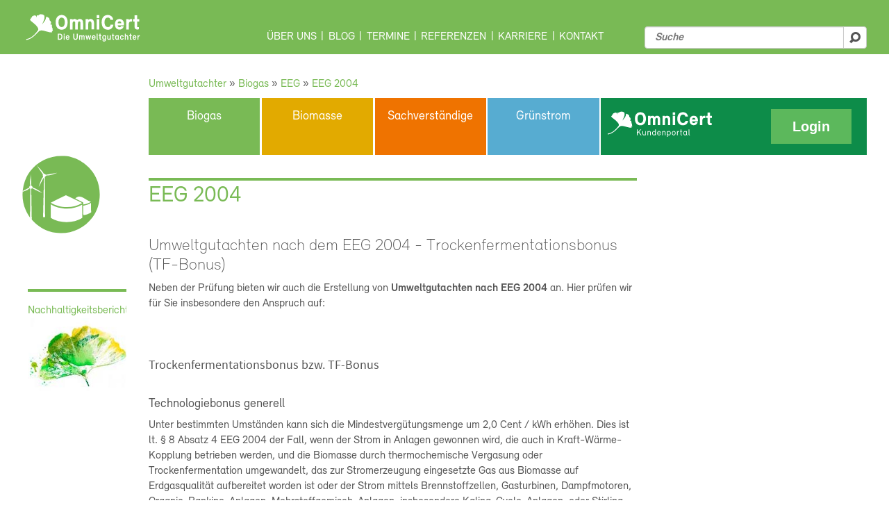

--- FILE ---
content_type: text/html; charset=UTF-8
request_url: https://www.umweltgutachter.de/umweltgutachten/eeg/zertifizierung-eeg-2004
body_size: 4927
content:
<!DOCTYPE html><!--[if IE 7]> <html class="ie lt-ie9 ie7"> <![endif]--><!--[if IE 8]> <html class="ie lt-ie9 ie8"> <![endif]--><!--[if gt IE 8]> <html class="gt-ie8"> <![endif]--><!--[if IE 9]> <html class="ie ie9"> <![endif]--><!--[if gt IE 9]> <html class="ie"> <![endif]--><!--[if !IE]><!--> <html class="not-ie"> <!--<![endif]--><html class="no-js" lang="de"><!--<![endif]--><head><meta charset="UTF-8"><title>Umweltgutachten nach EEG 2004, Trockenfermentationsbonus bzw. Technologiebonus | OmniCert Umweltgutachter GmbH - Umwelt- und Energiemanagement</title><meta name="description" content="Ersetllung eines Umweltgutachtens nach EEG 2004: Wir begutachten Biogasanlagen, Biomasse-HKW, Bioerdgas-BHKW, Holzvergaser und Einspeiseanlagen." /><meta name="viewport" content="width=device-width, initial-scale=1.0"><meta name="google-site-verification" content="2hJ9hlRNahGzVjnQLSIQkt6NMH6xHr0hWCi48kc8Xro" /><meta name="google-site-verification" content="h9B2xaXZfUaHdE2Q6I0aCbo7R1NBP8gtNV4zMZxulJs" /><meta name="currentTime" content="2026-01-19 - 23:27:48" ><meta http-equiv="Content-Type" content="text/html; charset=UTF-8" ><meta http-equiv="X-UA-Compatible" content="IE=edge,chrome=1" ><meta http-equiv="content-language" content="de" ><meta name="referrer" content="origin" ><meta name="ignoreCache" content="0" ><meta name="duration_toCache" content="238.22 ms" ><meta name="site_generation" content="M" ><meta name="cacheBehavior" content="cacheHit" ><meta name="site_delivery" content="M" ><meta name="linkHREF" content="https://www.umweltgutachter.de/?pageId=TcQjguOAEqBtDNJKI3s0Cw" ><meta name="duration" content="169.90 ms" ><meta name="cycleId" content="cTe8qLsT9T4OSiPx20oSTA" ><meta name="useGrid" content="0" ><link rel="stylesheet" type="text/css" href="/arsv.1718703919/temp/styles/minified/css/headCSS.css" ><link rel="stylesheet" media="all" type="text/css" href="/arsv.1699620876/styles/css/content.css"><link href="/arsv.1666277739/styles/images/favicon.ico" rel="shortcut icon"><link sizes="196x196" rel="apple-touch-icon" href="/arsv.1666277739/styles/images/apple-touch-icon-196x196-precomposed.png"><link sizes="180x180" rel="apple-touch-icon" href="/arsv.1666277739/styles/images/apple-touch-icon-180x180-precomposed.png"><link rel="apple-touch-icon" sizes="152x152" href="/arsv.1666277739/styles/images/apple-touch-icon-152x152-precomposed.png"><link rel="apple-touch-icon" sizes="144x144" href="/arsv.1666277739/styles/images/apple-touch-icon-144x144-precomposed.png"><link href="/arsv.1666277739/styles/images/apple-touch-icon-120x120-precomposed.png" rel="apple-touch-icon" sizes="120x120"><link href="/arsv.1666277739/styles/images/apple-touch-icon-114x114-precomposed.png" rel="apple-touch-icon" sizes="114x114"><link href="/arsv.1666277739/styles/images/apple-touch-icon-76x76-precomposed.png" rel="apple-touch-icon" sizes="76x76"><link rel="apple-touch-icon" sizes="72x72" href="/arsv.1666277739/styles/images/apple-touch-icon-72x72-precomposed.png"><link href="/arsv.1666277739/styles/images/apple-touch-icon-57x57-precomposed.png" rel="apple-touch-icon" sizes="57x57"><link type="text/css" href="/arsv.1733905174/styles/css/std.css" rel="stylesheet" media="all"><script type="text/javascript" src="/arsv.1666279322/extras/modernizr/modernizr.custom.js"></script><script type="text/javascript" src="/arsv.1666279335/extras/DHTML/jQuery/js/jquery.min.js"></script><script src="/arsv.1718703919/temp/styles/minified/js/headJS.js" ></script><script src="/arsv.1741860363/styles/js/IncomingCommand.js" type="text/javascript"></script><script type="text/javascript" src="/arsv.1666277741/styles/js/info.js"></script><script type="text/javascript"> jQuery.noConflict(); </script><script type="text/javascript"> function getWebguiProperty (propName) { var props = new Array(); props["extrasURL"] = "/extras"; props["pageId"] = "TcQjguOAEqBtDNJKI3s0Cw"; props["pageURL"] = "/umweltgutachten/eeg/zertifizierung-eeg-2004"; props["menuTitle"] = 'EEG 2004'; props["adminOn"] = "0"; props["backendLanguage"] = "de"; props["conceptionOn"] = "0"; props["createWindowMethod"] = ""; props["userInterface"] = "conventional"; props["useGrid"] = 0; props["reloadOnLessonInLightboxClosed"] = 0; props["bequeathConfiguration"] = ""; return props[propName]; } </script><style type="text/css">#header_right {background-image:url('/uploads/omnicert/images/clYcesa02E9G3Pv0eHY0QA/umweltgutachter_omnicert_kwk-firmensitz-1.jpg');}#header_right {background-image:url('/uploads/omnicert/images/OSXzW5bYeS1q0YmAKe8UZQ/umweltgutachter_omnicert_schoepfung-1.jpg');}#header_right {background-image:url('/uploads/omnicert/images/OSXzW5bYeS1q0YmAKe8UZQ/umweltgutachter_omnicert_schoepfung-1.jpg');}#header_right {background-image:url('/uploads/omnicert/images/OSXzW5bYeS1q0YmAKe8UZQ/umweltgutachter_omnicert_schoepfung-1.jpg');}</style><!--[if lt IE 7.]><style type="text/css">img, div {behavior: url(/system/js/iepngfix.htc);}</style><![endif]--><script type="text/javascript"> </script><meta name="apple-mobile-web-app-title" content="Umweltgutachter"><link rel="icon" type="image/png" href="/arsv.1666277739/styles/images/favicon-196x196.png" sizes="196x196" /><link rel="icon" type="image/png" href="/arsv.1666277739/styles/images/favicon-96x96.png" sizes="96x96" /><link rel="icon" type="image/png" href="/arsv.1666277739/styles/images/favicon-32x32.png" sizes="32x32" /><link rel="icon" type="image/png" href="/arsv.1666277739/styles/images/favicon-16x16.png" sizes="16x16" /><link rel="icon" type="image/png" href="/arsv.1666277739/styles/images/favicon-128.png" sizes="128x128" /><meta name="application-name" content="Umweltgutachter"/><meta name="msapplication-TileColor" content="#79BA55" /><meta name="msapplication-TileImage" content="/styles/images/mstile-144x144.png" /><meta name="msapplication-square70x70logo" content="/styles/images/mstile-70x70.png" /><meta name="msapplication-square150x150logo" content="/styles/images/mstile-150x150.png" /><meta name="msapplication-wide310x150logo" content="/styles/images/mstile-310x150.png" /><meta name="msapplication-square310x310logo" content="/styles/images/mstile-310x310.png" /><meta property="og:image" content="/styles/images/omnicert-logo@2x.png"><!--[if lt IE 9]><script src="/arsv.1666277741/styles/js/html5shiv.min.js"></script><link rel="stylesheet" type="text/css" src="/styles/css/lt-ie9.css"><![endif]--></head><body class="energie page-depth-3 clearfix"><div class="admin-header clearfix"> </div><div class="page-wrap"><header role="banner" class="clearfix"><div class="logo"><a href="/">OmniCert</a></div><a href="#search" class="search-toggle el-icon-search"><span class="visuallyhidden">Search</span></a><a href="#menu" class="nav-toggle el-icon-lines"><span class="visuallyhidden">Navigation</span></a><form id="search" role="form" class="searchform" action="/suche" method=""><div class="input-group"><input type="text" class="form-control" name="query" placeholder="Suche" size="50"><span class="input-group-btn"><button type="submit" class="el-icon-search"><span class="visuallyhidden">suchen</span></button></span></div></form><nav id="menu" class="meta-nav clearfix" role="navigation"><ul class="meta clearfix"><li><a href="/ueber-omnicert">Über uns</a></li><li><a href="/blog">Blog</a></li><li><a href="/veranstaltungen-und-termine">Termine</a></li><li><a href="/referenzen-omnicert">Referenzen</a></li><li><a href="/karriere">Karriere</a></li><li><a href="/kontakt">Kontakt</a></li></ul></nav></header><div class="wrapper-inner clearfix"><nav class="crumbTrail" id="nav_crumbTrail" role="navigation"><span class="crumbTrail"><a class="crumbTrail" href="/home">Umweltgutachter</a> &raquo; <a class="crumbTrail" href="/umweltgutachten">Biogas</a> &raquo; <a class="crumbTrail" href="/umweltgutachten/eeg">EEG</a> &raquo; <a class="crumbTrail" href="/umweltgutachten/eeg/zertifizierung-eeg-2004">EEG 2004</a> </span></nav><div class="omnicert__navigation"><nav class="main-nav omnicert__navigation--main" role="navigation"> <ul class="clearfix omnicert__navigation--list"> <li class="menu-item clearfix h3 energie"> <a class="menu-link " href="/umweltgutachten"> Biogas</a> <ul class="clearfix omnicert__navigation--list"> <li class="menu-item clearfix "> <a class="menu-link " href="/umweltgutachten/eeg"> EEG</a> </li> <li class="menu-item clearfix "> <a class="menu-link " href="/umweltgutachten/eeg-biogas-bayern"> Umweltgutachter Biogas</a> </li> <li class="menu-item clearfix "> <a class="menu-link " href="/umweltgutachten/renewable-energy-directive-red"> Renewable Energy Directive - RED</a> </li> <li class="menu-item clearfix "> <a class="menu-link " href="/umweltgutachten/flexibilitaetspraemie"> Flexibilitätsprämie</a> </li> <li class="menu-item clearfix "> <a class="menu-link " href="/umweltgutachten/landschaftspflegebonus"> Landschaftspflegebonus</a> </li> <li class="menu-item clearfix "> <a class="menu-link " href="/umweltgutachten/service-fuer-betreiber"> Service für Betreiber</a> </li> </ul> <ul class="submenu"> </ul> <li class="menu-item clearfix h3 zertifizierung"> <a class="menu-link " href="/umweltgutachten/kwk-fw-308"> Biomasse</a> <ul class="clearfix omnicert__navigation--list"> <li class="menu-item clearfix "> <a class="menu-link " href="/umweltgutachten/heizkraftwerk"> Heizkraftwerk</a> </li> <li class="menu-item clearfix "> <a class="menu-link " href="/energiemanagement/primaerenergiefaktor"> Primärenergiefaktor Fernwärme</a> </li> </ul> <ul class="submenu"> </ul> <li class="menu-item clearfix h3 industrie"> <a class="menu-link " href="/sachverstaendige"> Sachverständige</a> <ul class="clearfix omnicert__navigation--list"> <li class="menu-item clearfix "> <a class="menu-link " href="/sachverstaendige/sicherheitsschulung-biogas-trgs-529-und-tras-120"> Sicherheitsschulung Biogas TRGS 529 und TRAS 120</a> </li> <li class="menu-item clearfix "> <a class="menu-link " href="/genehmigung"> Genehmigung</a> </li> <li class="menu-item clearfix "> <a class="menu-link " href="/betrsichv"> BetrSichV - Sicherheit Biogas</a> </li> <li class="menu-item clearfix "> <a class="menu-link " href="/sachverstaendige/awsv"> Wasserrecht AwSV</a> </li> <li class="menu-item clearfix "> <a class="menu-link " href="/sachverstaendige/gaskamera-biogas"> Gaskamera Biogas</a> </li> </ul> <ul class="submenu"> </ul> <li class="menu-item clearfix h3 cradle2cradle"> <a class="menu-link " href="/umweltgutachten/gruenstrom"> Grünstrom</a> </li> </ul> </nav><div class="omnicert__navigation--login desktop"><div class="omnicert__navigation--login--logo"><a href="https://kunden.omnicert.de"><img src="/arsv.1730817668/styles/images/omnicert_logo_sec.svg" class="custom-logo" alt="Omnicert Kundenportal"></a></div><div class="omnicert__navigation--login--button"><a class="omnicert__login--button tablet" href="https://kunden.omnicert.de">Login</a></div></div><a class="omnicert__navigation--login--link" href="https://kunden.omnicert.de">OmniCert Kundenportal<div class="material-symbols-outlined">account_circle</div></a></div><aside class="sidebar"> <article class="downloads" style="overflow:hidden;"><h3></h3><a href="https://nachhaltigkeit.umweltgutachter.de" target="_blank">Nachhaltigkeitsbericht<img src="/arsv.1666277739/styles/images/ginko-aquarell.png" alt="Nachhaltigkeitsbericht OmniCert" /></a></article></aside><main class="clearfix two" role="main"> <h1 class="page-title">EEG 2004</h1> <section class="pos-1 clearfix"><a name="5VSriERFO0q0vucvXPHAsg"></a><a name="anchor_5VSriERFO0q0vucvXPHAsg"></a><article class="default"><h2>Umweltgutachten nach dem EEG 2004 - Trockenfermentationsbonus (TF-Bonus)</h2><p>Neben der Prüfung bieten wir auch die Erstellung von <strong>Umweltgutachten nach EEG 2004</strong> an. Hier prüfen wir für Sie insbesondere den Anspruch auf:</p><h3></h3><p><span style="font-family: omni_sans_proregular, 'Helvetica Neue', Helvetica, Arial, sans-serif; font-size: 1.8rem;"> </span></p><p><span style="font-family: omni_sans_proregular, 'Helvetica Neue', Helvetica, Arial, sans-serif; font-size: 1.8rem;">Trockenfermentationsbonus bzw. TF-Bonus</span></p><h3></h3><h3></h3><h3>Technologiebonus generell</h3><p>Unter bestimmten Umständen kann sich die Mindestvergütungsmenge um 2,0 Cent / kWh erhöhen. Dies ist lt. § 8 Absatz 4 EEG 2004 der Fall, wenn der Strom in Anlagen gewonnen wird, die auch in Kraft-Wärme-Kopplung betrieben werden, und die Biomasse durch thermochemische Vergasung oder Trockenfermentation umgewandelt, das zur Stromerzeugung eingesetzte Gas aus Biomasse auf Erdgasqualität aufbereitet worden ist oder der Strom mittels Brennstoffzellen, Gasturbinen, Dampfmotoren, Organic-Rankine-Anlagen, Mehrstoffgemisch-Anlagen, insbesondere Kalina-Cycle-Anlagen, oder Stirling-Motoren gewonnen wird." Der Begriff "Trockenfermentation" wird im EEG nicht näher erläutert. Daher hat das Bundesministerium für Umwelt im März 2007 eine Auslegungshilfe "<a id="toCid_0FVoMLwDJf5q9DQR4vjb3A-type_file" title="Download (PDF 71 KB): Auslegungshilfe Trockenfermentation, BMU" target="_blank" href="/uploads/images/0FVoMLwDJf5q9DQR4vjb3A/bmu_auslegungshilfe_trockenfermentation.pdf">Trockenfermentation für kontinuierliche Biogasverfahren</a>" herausgegeben. Der Technologiebonus für Trockenfermentation ist im <a id="toPageId_cLxTocw5vhiCiand2koUqg-type_intern" title="EEG 2009" target="_self" href="/umweltgutachten/eeg/zertifizierung-eeg-2009">EEG 2009</a> weggefallen.</p><p>Wir begutachten Biogasanlagen, Biomasse-HKW, Bioerdgas-BHKW, Holzvergaser und Einspeiseanlagen.</p><p><span style="font-family: omni_sans_proregular, 'Helvetica Neue', Helvetica, Arial, sans-serif; font-size: 1.8rem;"> </span></p></article></section></main> <aside class="pos-2 clearfix"></aside><aside class="pos-4 clearfix"></aside> </div></div><footer class="clearfix"><div class="footer-wrapper clearfix"><div class="address clearfix" itemscope itemtype="http://schema.org/Organization"><span itemprop="name">OmniCert Umweltgutachter GmbH</span><span itemprop="streetAddress">Kaiser-Heinrich-II.-Straße 4</span><span itemprop="postalCode">D-93077</span> <span itemprop="addressLocality">Bad Abbach</span></div><div class="contact"><span itemprop="telephone">09405 - 949 85-0</span><span itemprop="fax">09405 - 949 85-29</span><span itemprop="email">info[ae]omnicert.de</span></div><div class="copyright">&copy; OmniCert Umweltgutachter GmbH</div>Weitere Dienstleistungen<div><a href="https://www.omnicert.de/managementsysteme" target="_omnicert">Managementsysteme</a><br/><a href="https://www.omnicert.de/nachhaltigkeit" target="_omnicert">Nachhaltigkeit</a><br/><a href="https://www.omnicert.de/klimaschutz" target="_omnicert">Klimaschutz</a></div><nav class="meta"><ul><li><a href="/datenschutz">Datenschutz</a></li><li><a href="/impressum">Impressum</a></li><li><a href="https://nachhaltigkeit.umweltgutachter.de" target="_blank">Nachhaltigkeitsbericht</a></li><li class="toplink"><a href="#">nach oben<span class="el-icon-chevron-up"></span></a></li></ul></nav></div></footer><script src="/arsv.1718703919/temp/styles/minified/js/omnicertBottomJS.js" ></script></body></html>

--- FILE ---
content_type: text/css
request_url: https://www.umweltgutachter.de/arsv.1718703919/temp/styles/minified/css/headCSS.css
body_size: 1728
content:

/* url: /system/css/general/std.css */
.bg_black{background-color:black;}.bg_gray{background-color:gray;}.bg_maroon{background-color:maroon;}.bg_red{background-color:red;}.bg_green{background-color:green;}.bg_lime{background-color:lime;}.bg_olive{background-color:olive;}.bg_yellow{background-color:yellow;}.bg_navy{background-color:navy;}.bg_blue{background-color:blue;}.bg_purple{background-color:purple;}.bg_fuchsia{background-color:fuchsia;}.bg_teal{background-color:teal;}.bg_aqua{background-color:aqua;}.bg_silver{background-color:silver;}.bg_white{background-color:white;}.c_black{color:black;}.c_gray{color:gray;}.c_maroon{color:maroon;}.c_red{color:red;}.c_green{color:green;}.c_lime{color:lime;}.c_olive{color:olive;}.c_yellow{color:yellow;}.c_navy{color:navy;}.c_blue{color:blue;}.c_purple{color:purple;}.c_fuchsia{color:fuchsia;}.c_teal{color:teal;}.c_aqua{color:aqua;}.c_silver{color:silver;}.c_white{color:white;}.b_black{border:1px solid black;}.b_gray{border:1px solid gray;}.b_maroon{border:1px solid maroon;}.b_red{border:1px solid red;}.b_green{border:1px solid green;}.b_lime{border:1px solid lime;}.b_olive{border:1px solid olive;}.b_yellow{border:1px solid yellow;}.b_navy{border:1px solid navy;}.b_blue{border:1px solid blue;}.b_purple{border:1px solid purple;}.b_fuchsia{border:1px solid fuchsia;}.b_teal{border:1px solid teal;}.b_aqua{border:1px solid aqua;}.b_silver{border:1px solid silver;}.b_white{border:1px solid white;}.hide, .hidden{visibility:hidden;display:none;}.ir{display:block;text-indent:-999em;overflow:hidden;background-repeat:no-repeat;text-align:left;direction:ltr;}.visuallyhidden{border:0;clip:rect(0 0 0 0);height:1px;margin:-1px;overflow:hidden;padding:0;position:absolute;width:1px;}.visuallyhidden.focusable:active,
.visuallyhidden.focusable:focus{clip:auto;height:auto;margin:0;overflow:visible;position:static;width:auto;}.invisible{visibility:hidden;}b b, strong strong, b strong, strong b{font-weight:inherit;}a,a:link,a:visited,a:hover,a:active{cursor:hand;}a span,a:link span,a:visited span,a:hover span,a:active span{cursor:hand;}a img,a:link img,a:visited img,a:hover img,a:active img{cursor:hand;}div.blog_title{width:750px;margin:20px 0px 0px 0px;}div.blog_title p.blog_description{margin:0px 0px 0px 0px;}div.blog_outersizing{width:730px;margin:0px 0px 0px 0px;}div.blog_pg_bottom{width:750px;margin:0px 0px 0px 0px;}table.blog_table{width:100%;margin:15px;}div.ig_thumb_spacer{position:relativ;float:left;min-width:50px;min-height:50px;}.ig_img_shadow{float:left;width:auto;background:url(/system/images/layout/img_shadow.png) no-repeat bottom right;margin:10px 0 0 5px;}.ig_img_shadow img{display:block;background-color:#FFFFFF;border:1px solid #A9A9A9;margin:-6px 6px 6px -6px;padding:0px;}form{margin:0 0 20px 0;}.group-form{margin:0 0 9px 0;border-bottom:1px solid #ccc;}.group-form-required,
.group-form-submit{border-color:transparent;}.label-form{margin:0 0 10px 0;}.data-form{margin:0 0 10px 0;}.value-form{margin:0 0 10px 0;}.value-form-float,
.inputSubtext{margin-right:8px;float:left;display:inline;}.subtext-form{}.subtext-form-float,
.spanFloatLeft{float:left;display:inline;*width:50%;}.hint-form,
.error-form{display:block;margin:0 0 20px 0;padding:10px;background-color:#fff;border:1px solid #ccc;-webkit-border-radius:4px;-moz-border-radius:4px;border-radius:4px;}.hint-form{background-color:#fcf8e3;border-color:#fbeed5;color:#c09853;}.error-form{background-color:#f2dede;border-color:#eed3d7;color:#b94a48;}input[type="radio"],
input[type="checkbox"]{margin:0 4px 4px 0;cursor:pointer;}@media screen and (max-device-width:380px){.touch input[type="radio"],	.touch input[type="checkbox"]{height:34px;width:34px;}.touch input[type="radio"]{border-radius:17px;}}.form-horizontal .label-form{float:left;width:200px;}.form-horizontal .data-form{*display:inline-block;*padding-left:20px;margin-left:220px;*margin-left:0;}.form-horizontal .data-form:first-child{*padding-left:220px;}@media (max-width:479px){.form-horizontal .group-form{width:100%;}.form-horizontal .label-form{float:none;width:100%;}.form-horizontal .data-form{margin-left:0;width:100%;}.form-horizontal .data-form:first-child{*padding-left:0;}}.defaultWidth{width:auto !important;}.clear{clear:both;display:block;overflow:hidden;visibility:hidden;width:0;height:0;}.clearfix:before, .clearfix:after{content:"";display:table;}.clearfix:after{clear:both;}.clearfix{*zoom:1;}.singleImageSelector__image img{vertical-align:middle;max-height:90px;margin-bottom:10px;}.singleImageSelector__hidden{display:none;}.ajax-load-page-templates{background-image:url(/system/images/ajax-loader-small.gif);width:16px;height:16px;position:relative;top:4px;left:7px;display:none;}.simpleExportHint{display:none;margin-top:15px;}
/* url: /system/css/adminOff.css */
.adminOff_noBackground{background:none !important;}

--- FILE ---
content_type: text/css
request_url: https://www.umweltgutachter.de/arsv.1699620876/styles/css/content.css
body_size: 8115
content:
html,body,div,span,applet,object,iframe,h1,h2,h3,h4,h5,h6,p,blockquote,pre,a,abbr,acronym,address,big,cite,code,del,dfn,em,img,ins,kbd,q,s,samp,small,strike,strong,sub,sup,tt,var,b,u,i,center,dl,dt,dd,ol,ul,li,fieldset,form,label,legend,table,caption,tbody,tfoot,thead,tr,th,td,article,aside,canvas,details,embed,figure,figcaption,footer,header,hgroup,main,menu,nav,output,ruby,section,summary,time,mark,audio,video{margin:0;padding:0;border:0;font-size:100%;font:inherit;vertical-align:baseline;box-sizing:border-box}article,aside,details,figcaption,figure,footer,header,hgroup,menu,nav,section{display:block}body{line-height:1}blockquote,q{quotes:none}blockquote:before,blockquote:after,q:before,q:after{content:"";content:none}table{border-collapse:collapse;border-spacing:0}@font-face{font-family:"omni_sans_probold";src:url("/styles/fonts/omnisanspro-bold-webfont.eot");src:url("/styles/fonts/omnisanspro-bold-webfont.eot?#iefix") format("embedded-opentype"),url("/styles/fonts/omnisanspro-bold-webfont.woff") format("woff"),url("/styles/fonts/omnisanspro-bold-webfont.ttf") format("truetype"),url("/styles/fonts/omnisanspro-bold-webfont.svg#omni_sans_probold") format("svg");font-weight:700;font-style:normal}@font-face{font-family:"omni_sans_prosemibold";src:url("/styles/fonts/omnisanspro-semibold-webfont.eot");src:url("/styles/fonts/omnisanspro-semibold-webfont.eot?#iefix") format("embedded-opentype"),url("/styles/fonts/omnisanspro-semibold-webfont.woff") format("woff"),url("/styles/fonts/omnisanspro-semibold-webfont.ttf") format("truetype"),url("/styles/fonts/omnisanspro-semibold-webfont.svg#omni_sans_prosemibold") format("svg");font-weight:600;font-style:normal}@font-face{font-family:"omni_sans_proextralight";src:url("/styles/fonts/omnisanspro-extralight-webfont.eot");src:url("/styles/fonts/omnisanspro-extralight-webfont.eot?#iefix") format("embedded-opentype"),url("/styles/fonts/omnisanspro-extralight-webfont.woff") format("woff"),url("/styles/fonts/omnisanspro-extralight-webfont.ttf") format("truetype"),url("/styles/fonts/omnisanspro-extralight-webfont.svg#omni_sans_proextralight") format("svg");font-weight:200;font-style:normal}@font-face{font-family:"omni_sans_proitalic";src:url("/styles/fonts/omnisanspro-it-webfont.eot");src:url("/styles/fonts/omnisanspro-it-webfont.eot?#iefix") format("embedded-opentype"),url("/styles/fonts/omnisanspro-it-webfont.woff") format("woff"),url("/styles/fonts/omnisanspro-it-webfont.ttf") format("truetype"),url("/styles/fonts/omnisanspro-it-webfont.svg#omni_sans_proitalic") format("svg");font-weight:400;font-style:italic}@font-face{font-family:"omni_sans_probold_italic";src:url("/styles/fonts/omnisanspro-boldit-webfont.eot");src:url("/styles/fonts/omnisanspro-boldit-webfont.eot?#iefix") format("embedded-opentype"),url("/styles/fonts/omnisanspro-boldit-webfont.woff") format("woff"),url("/styles/fonts/omnisanspro-boldit-webfont.ttf") format("truetype"),url("/styles/fonts/omnisanspro-boldit-webfont.svg#omni_sans_probold_italic") format("svg");font-weight:700;font-style:italic}@font-face{font-family:"omni_sans_prolight";src:url("/styles/fonts/omnisanspro-light-webfont.eot");src:url("/styles/fonts/omnisanspro-light-webfont.eot?#iefix") format("embedded-opentype"),url("/styles/fonts/omnisanspro-light-webfont.woff") format("woff"),url("/styles/fonts/omnisanspro-light-webfont.ttf") format("truetype"),url("/styles/fonts/omnisanspro-light-webfont.svg#omni_sans_prolight") format("svg");font-weight:300;font-style:normal}@font-face{font-family:"omni_sans_proregular";src:url("/styles/fonts/omnisanspro-regular-webfont.eot");src:url("/styles/fonts/omnisanspro-regular-webfont.eot?#iefix") format("embedded-opentype"),url("/styles/fonts/omnisanspro-regular-webfont.woff") format("woff"),url("/styles/fonts/omnisanspro-regular-webfont.ttf") format("truetype"),url("/styles/fonts/omnisanspro-regular-webfont.svg#omni_sans_proregular") format("svg");font-weight:400;font-style:normal}@font-face{font-family:"Relevant Bold";src:url("/styles/fonts/Relevant/Relevant-Bold.eot");src:url("/styles/fonts/Relevant/Relevant-Bold.eot?#iefix") format("embedded-opentype"),url("/styles/fonts/Relevant/Relevant-Bold.woff") format("woff"),url("/styles/fonts/Relevant/Relevant-Bold.ttf") format("truetype");font-weight:normal;font-style:normal}@font-face{font-family:"Relevant Medium";src:url("/styles/fonts/Relevant/Relevant-Medium.eot");src:url("/styles/fonts/Relevant/Relevant-Medium.eot?#iefix") format("embedded-opentype"),url("/styles/fonts/Relevant/Relevant-Medium.woff") format("woff"),url("/styles/fonts/Relevant/Relevant-Medium.ttf") format("truetype");font-weight:normal;font-style:normal}@font-face{font-family:"Relevant Normal";src:url("/styles/fonts/Relevant/Relevant-Normal.eot");src:url("/styles/fonts/Relevant/Relevant-Normal.eot?#iefix") format("embedded-opentype"),url("/styles/fonts/Relevant/Relevant-Normal.woff") format("woff"),url("/styles/fonts/Relevant/Relevant-Normal.ttf") format("truetype");font-weight:400;font-style:normal}@font-face{font-family:"Relevant Thin";src:url("/styles/fonts/Relevant/Relevant-Thin.eot");src:url("/styles/fonts/Relevant/Relevant-Thin.eot?#iefix") format("embedded-opentype"),url("/styles/fonts/Relevant/Relevant-Thin.woff") format("woff"),url("/styles/fonts/Relevant/Relevant-Thin.ttf") format("truetype");font-weight:normal;font-style:normal}@font-face{font-family:"Elusive-Icons";src:url("/styles/fonts/Elusive-Icons.eot");src:url("/styles/fonts/Elusive-Icons.eot?#iefix") format("embedded-opentype"),url("/styles/fonts/Elusive-Icons.ttf") format("truetype"),url("/styles/fonts/Elusive-Icons.woff") format("woff"),url("/styles/fonts/Elusive-Icons.svg#Elusive-Icons") format("svg");font-weight:normal;font-style:normal}[class*=el-icon-]{font-family:"Elusive-Icons";speak:none;font-style:normal;font-weight:normal;font-variant:normal;text-transform:none;line-height:1;-webkit-font-smoothing:antialiased;-moz-osx-font-smoothing:grayscale}.el-icon-zoom-out:before{content:""}.el-icon-zoom-in:before{content:""}.el-icon-youtube:before{content:""}.el-icon-wrench-alt:before{content:""}.el-icon-wrench:before{content:""}.el-icon-wordpress:before{content:""}.el-icon-wheelchair:before{content:""}.el-icon-website-alt:before{content:""}.el-icon-website:before{content:""}.el-icon-warning-sign:before{content:""}.el-icon-w3c:before{content:""}.el-icon-volume-up:before{content:""}.el-icon-volume-off:before{content:""}.el-icon-volume-down:before{content:""}.el-icon-vkontakte:before{content:""}.el-icon-vimeo:before{content:""}.el-icon-view-mode:before{content:""}.el-icon-video-chat:before{content:""}.el-icon-video-alt:before{content:""}.el-icon-video:before{content:""}.el-icon-viadeo:before{content:""}.el-icon-user:before{content:""}.el-icon-usd:before{content:""}.el-icon-upload:before{content:""}.el-icon-unlock-alt:before{content:""}.el-icon-unlock:before{content:""}.el-icon-universal-access:before{content:""}.el-icon-twitter:before{content:""}.el-icon-tumblr:before{content:""}.el-icon-trash-alt:before{content:""}.el-icon-trash:before{content:""}.el-icon-torso:before{content:""}.el-icon-tint:before{content:""}.el-icon-time-alt:before{content:""}.el-icon-time:before{content:""}.el-icon-thumbs-up:before{content:""}.el-icon-thumbs-down:before{content:""}.el-icon-th-list:before{content:""}.el-icon-th-large:before{content:""}.el-icon-th:before{content:""}.el-icon-text-width:before{content:""}.el-icon-text-height:before{content:""}.el-icon-tasks:before{content:""}.el-icon-tags:before{content:""}.el-icon-tag:before{content:""}.el-icon-stumbleupon:before{content:""}.el-icon-stop-alt:before{content:""}.el-icon-stop:before{content:""}.el-icon-step-forward:before{content:""}.el-icon-step-backward:before{content:""}.el-icon-star-empty:before{content:""}.el-icon-star-alt:before{content:""}.el-icon-star:before{content:""}.el-icon-stackoverflow:before{content:""}.el-icon-spotify:before{content:""}.el-icon-speaker:before{content:""}.el-icon-soundcloud:before{content:""}.el-icon-smiley-alt:before{content:""}.el-icon-smiley:before{content:""}.el-icon-slideshare:before{content:""}.el-icon-skype:before{content:""}.el-icon-signal:before{content:""}.el-icon-shopping-cart-sign:before{content:""}.el-icon-shopping-cart:before{content:""}.el-icon-share-alt:before{content:""}.el-icon-share:before{content:""}.el-icon-search-alt:before{content:""}.el-icon-search:before{content:""}.el-icon-screenshot:before{content:""}.el-icon-screen-alt:before{content:""}.el-icon-screen:before{content:""}.el-icon-scissors:before{content:""}.el-icon-rss:before{content:""}.el-icon-road:before{content:""}.el-icon-reverse-alt:before{content:""}.el-icon-retweet:before{content:""}.el-icon-return-key:before{content:""}.el-icon-resize-vertical:before{content:""}.el-icon-resize-small:before{content:""}.el-icon-resize-horizontal:before{content:""}.el-icon-resize-full:before{content:""}.el-icon-repeat-alt:before{content:""}.el-icon-repeat:before{content:""}.el-icon-remove-sign:before{content:""}.el-icon-remove-circle:before{content:""}.el-icon-remove:before{content:""}.el-icon-refresh:before{content:""}.el-icon-reddit:before{content:""}.el-icon-record:before{content:""}.el-icon-random:before{content:""}.el-icon-quotes-alt:before{content:""}.el-icon-quotes:before{content:""}.el-icon-question-sign:before{content:""}.el-icon-question:before{content:""}.el-icon-qrcode:before{content:""}.el-icon-puzzle:before{content:""}.el-icon-print:before{content:""}.el-icon-podcast:before{content:""}.el-icon-plus-sign:before{content:""}.el-icon-plus:before{content:""}.el-icon-play-circle:before{content:""}.el-icon-play-alt:before{content:""}.el-icon-play:before{content:""}.el-icon-plane:before{content:""}.el-icon-pinterest:before{content:""}.el-icon-picture:before{content:""}.el-icon-picasa:before{content:""}.el-icon-photo-alt:before{content:""}.el-icon-photo:before{content:""}.el-icon-phone-alt:before{content:""}.el-icon-phone:before{content:""}.el-icon-person:before{content:""}.el-icon-pencil-alt:before{content:""}.el-icon-pencil:before{content:""}.el-icon-pause-alt:before{content:""}.el-icon-pause:before{content:""}.el-icon-path:before{content:""}.el-icon-paper-clip-alt:before{content:""}.el-icon-paper-clip:before{content:""}.el-icon-opensource:before{content:""}.el-icon-ok-sign:before{content:""}.el-icon-ok-circle:before{content:""}.el-icon-ok:before{content:""}.el-icon-off:before{content:""}.el-icon-network:before{content:""}.el-icon-myspace:before{content:""}.el-icon-music:before{content:""}.el-icon-move:before{content:""}.el-icon-minus-sign:before{content:""}.el-icon-minus:before{content:""}.el-icon-mic-alt:before{content:""}.el-icon-mic:before{content:""}.el-icon-map-marker-alt:before{content:""}.el-icon-map-marker:before{content:""}.el-icon-male:before{content:""}.el-icon-magnet:before{content:""}.el-icon-magic:before{content:""}.el-icon-lock-alt:before{content:""}.el-icon-lock:before{content:""}.el-icon-livejournal:before{content:""}.el-icon-list-alt:before{content:""}.el-icon-list:before{content:""}.el-icon-linkedin:before{content:""}.el-icon-link:before{content:""}.el-icon-lines:before{content:""}.el-icon-leaf:before{content:""}.el-icon-lastfm:before{content:""}.el-icon-laptop-alt:before{content:""}.el-icon-laptop:before{content:""}.el-icon-key:before{content:""}.el-icon-italic:before{content:""}.el-icon-iphone-home:before{content:""}.el-icon-instagram:before{content:""}.el-icon-info-sign:before{content:""}.el-icon-indent-right:before{content:""}.el-icon-indent-left:before{content:""}.el-icon-inbox-box:before{content:""}.el-icon-inbox-alt:before{content:""}.el-icon-inbox:before{content:""}.el-icon-idea-alt:before{content:""}.el-icon-idea:before{content:""}.el-icon-hourglass:before{content:""}.el-icon-home-alt:before{content:""}.el-icon-home:before{content:""}.el-icon-heart-empty:before{content:""}.el-icon-heart-alt:before{content:""}.el-icon-heart:before{content:""}.el-icon-hearing-impaired:before{content:""}.el-icon-headphones:before{content:""}.el-icon-hdd:before{content:""}.el-icon-hand-up:before{content:""}.el-icon-hand-right:before{content:""}.el-icon-hand-left:before{content:""}.el-icon-hand-down:before{content:""}.el-icon-guidedog:before{content:""}.el-icon-group-alt:before{content:""}.el-icon-group:before{content:""}.el-icon-graph-alt:before{content:""}.el-icon-graph:before{content:""}.el-icon-googleplus:before{content:""}.el-icon-globe-alt:before{content:""}.el-icon-globe:before{content:""}.el-icon-glasses:before{content:""}.el-icon-glass:before{content:""}.el-icon-github-text:before{content:""}.el-icon-github:before{content:""}.el-icon-gift:before{content:""}.el-icon-gbp:before{content:""}.el-icon-fullscreen:before{content:""}.el-icon-friendfeed-rect:before{content:""}.el-icon-friendfeed:before{content:""}.el-icon-foursquare:before{content:""}.el-icon-forward-alt:before{content:""}.el-icon-forward:before{content:""}.el-icon-fork:before{content:""}.el-icon-fontsize:before{content:""}.el-icon-font:before{content:""}.el-icon-folder-sign:before{content:""}.el-icon-folder-open:before{content:""}.el-icon-folder-close:before{content:""}.el-icon-folder:before{content:""}.el-icon-flickr:before{content:""}.el-icon-flag-alt:before{content:""}.el-icon-flag:before{content:""}.el-icon-fire:before{content:""}.el-icon-filter:before{content:""}.el-icon-film:before{content:""}.el-icon-file-new-alt:before{content:""}.el-icon-file-new:before{content:""}.el-icon-file-edit-alt:before{content:""}.el-icon-file-edit:before{content:""}.el-icon-file-alt:before{content:""}.el-icon-file:before{content:""}.el-icon-female:before{content:""}.el-icon-fast-forward:before{content:""}.el-icon-fast-backward:before{content:""}.el-icon-facetime-video:before{content:""}.el-icon-facebook:before{content:""}.el-icon-eye-open:before{content:""}.el-icon-eye-close:before{content:""}.el-icon-exclamation-sign:before{content:""}.el-icon-eur:before{content:""}.el-icon-error-alt:before{content:""}.el-icon-error:before{content:""}.el-icon-envelope-alt:before{content:""}.el-icon-envelope:before{content:""}.el-icon-eject:before{content:""}.el-icon-edit:before{content:""}.el-icon-dribbble:before{content:""}.el-icon-download-alt:before{content:""}.el-icon-download:before{content:""}.el-icon-digg:before{content:""}.el-icon-deviantart:before{content:""}.el-icon-delicious:before{content:""}.el-icon-dashboard:before{content:""}.el-icon-css:before{content:""}.el-icon-credit-card:before{content:""}.el-icon-compass-alt:before{content:""}.el-icon-compass:before{content:""}.el-icon-comment-alt:before{content:""}.el-icon-comment:before{content:""}.el-icon-cogs:before{content:""}.el-icon-cog-alt:before{content:""}.el-icon-cog:before{content:""}.el-icon-cloud-alt:before{content:""}.el-icon-cloud:before{content:""}.el-icon-circle-arrow-up:before{content:""}.el-icon-circle-arrow-right:before{content:""}.el-icon-circle-arrow-left:before{content:""}.el-icon-circle-arrow-down:before{content:""}.el-icon-child:before{content:""}.el-icon-chevron-up:before{content:""}.el-icon-chevron-right:before{content:""}.el-icon-chevron-left:before{content:""}.el-icon-chevron-down:before{content:""}.el-icon-check-empty:before{content:""}.el-icon-check:before{content:""}.el-icon-certificate:before{content:""}.el-icon-cc:before{content:""}.el-icon-caret-up:before{content:""}.el-icon-caret-right:before{content:""}.el-icon-caret-left:before{content:""}.el-icon-caret-down:before{content:""}.el-icon-car:before{content:""}.el-icon-camera:before{content:""}.el-icon-calendar-sign:before{content:""}.el-icon-calendar:before{content:""}.el-icon-bullhorn:before{content:""}.el-icon-bulb:before{content:""}.el-icon-brush:before{content:""}.el-icon-broom:before{content:""}.el-icon-briefcase:before{content:""}.el-icon-braille:before{content:""}.el-icon-bookmark-empty:before{content:""}.el-icon-bookmark:before{content:""}.el-icon-book:before{content:""}.el-icon-bold:before{content:""}.el-icon-blogger:before{content:""}.el-icon-blind:before{content:""}.el-icon-bell:before{content:""}.el-icon-behance:before{content:""}.el-icon-barcode:before{content:""}.el-icon-ban-circle:before{content:""}.el-icon-backward:before{content:""}.el-icon-asl:before{content:""}.el-icon-arrow-up:before{content:""}.el-icon-arrow-right:before{content:""}.el-icon-arrow-left:before{content:""}.el-icon-arrow-down:before{content:""}.el-icon-align-right:before{content:""}.el-icon-align-left:before{content:""}.el-icon-align-justify:before{content:""}.el-icon-align-center:before{content:""}.el-icon-adult:before{content:""}.el-icon-adjust-alt:before{content:""}.el-icon-adjust:before{content:""}.el-icon-address-book-alt:before{content:""}.el-icon-address-book:before{content:""}.el-icon-asterisk:before{content:""}html{font-size:62.5%}body{color:#555;font-family:"Relevant Normal","Helvetica Neue",Helvetica,Arial,sans-serif;font-weight:normal;font-style:normal;font-size:16px;font-size:1.6rem;line-height:1.4}h1,h2,h3,h4,h5,h6{margin-bottom:8px;text-rendering:optimizelegibility}p+h1,p+h2,p+h3,p+h4,p+h5,p+h6,ul+h1,ul+h2,ul+h3,ul+h4,ul+h5,ul+h6,ol+h1,ol+h2,ol+h3,ol+h4,ol+h5,ol+h6,table+h1,table+h2,table+h3,table+h4,table+h5,table+h6{margin-top:32px}small{font-weight:normal;line-height:1}h1,.h1{font-family:"Relevant Thin","Helvetica Neue",Helvetica,Arial,sans-serif;font-weight:normal;font-size:46px;font-size:4.6rem;line-height:1.1}h2,.h2{font-size:24px;font-size:2.4rem;font-family:"Relevant Thin","Helvetica Neue",Helvetica,Arial,sans-serif;font-weight:normal;line-height:1.2}h3,.h3{font-family:"Relevant Normal","Helvetica Neue",Helvetica,Arial,sans-serif;font-weight:normal;font-size:18px;font-size:1.8rem;line-height:1.3}h4,.h4{font-size:16px;font-size:1.6rem;line-height:1.25}h5,.h5{font-size:18.4px;font-size:1.84rem}h6,.h6{font-size:16px;font-size:1.6rem;font-weight:normal;letter-spacing:1px;text-transform:uppercase}p{margin-bottom:8px;word-break:keep-all;-ms-word-break:keep-all}ol,ul,dl,address{margin-bottom:8px;font-size:16px;font-size:1.6rem;line-height:1.4}i,em{font-family:"Relevant Bold","Helvetica Neue",Helvetica,Arial,sans-serif;font-style:italic}b,strong{font-family:"Relevant Bold","Helvetica Neue",Helvetica,Arial,sans-serif;font-weight:normal}ul,ol{padding:0 0 0 1.5em}nav ul,ul.events-listing{list-style:none}li ul,li ol{list-style-type:none;margin:8px 0;font-size:16px;font-size:1.6rem}dl,dd{margin-bottom:1.4}dt{font-weight:bold}blockquote{margin:0 0 1.4 0;padding:16px/2;font-style:normal}cite{font-style:normal}q{quotes:none}blockquote:before,blockquote:after,q:before,q:after{content:"";content:none}abbr[title]{border-bottom:1px dotted #ccc;cursor:help}dfn{font-style:italic}ins{color:#555;text-decoration:none}mark{color:#555;font-style:italic;font-weight:bold}pre,code,kbd,samp{font-family:Menlo,Monaco,Consolas,"Courier New",monospace;font-size:12.8px;font-size:1.28rem;line-height:1.4;color:#575757}pre{white-space:pre;white-space:pre-wrap;word-wrap:break-word}sub,sup{position:relative;font-size:12.8px;font-size:1.28rem;line-height:0;vertical-align:baselineheight}sup{top:-0.5em}sub{bottom:-0.25em}a,a:link,a:visited,a:hover,a:active{cursor:pointer}article.default h3{font-weight:normal}form.search ::-webkit-input-placeholder{font-style:italic}form.search :-moz-placeholder{font-style:italic}form.search ::-moz-placeholder{font-style:italic}form.search :-ms-input-placeholder{font-style:italic}form.search input [type=submit]{font-family:"Elusive-Icons"}h1.page-title{font-family:"Relevant Normal","Helvetica Neue",Helvetica,Arial,sans-serif;font-weight:400;font-size:32px;font-size:3.2rem;padding-top:.5rem;text-transform:uppercase}h1.page-title,.downloads h3,.teaser-box h3{border-top:4px solid;color:#79ba55}a:link,a:visited{color:#79ba55;text-decoration:none}a:hover,a:active,a:focus{color:#79ba55;text-decoration:underline}.btn,a.nav-toggle{color:#fff}.caret{border-top-color:#79ba55}.main-nav ul li.energie a:link,.main-nav ul li.energie a:visited{color:#fff;background-color:#79ba55;border-bottom:1px solid #fff}.main-nav ul li.energie a:hover,.main-nav ul li.energie a:active,.main-nav ul li.energie a:focus{text-decoration:underline}.main-nav ul li.energie a.toggle-arrow{text-decoration:none;border-bottom:none}.main-nav ul li.zertifizierung a:link,.main-nav ul li.zertifizierung a:visited{color:#fff;background-color:#e2aa00;border-bottom:1px solid #fff}.main-nav ul li.zertifizierung a:hover,.main-nav ul li.zertifizierung a:active,.main-nav ul li.zertifizierung a:focus{text-decoration:underline}.main-nav ul li.zertifizierung a.toggle-arrow{text-decoration:none;border-bottom:none}.main-nav ul li.industrie a:link,.main-nav ul li.industrie a:visited{color:#fff;background-color:#ef7300;border-bottom:1px solid #fff}.main-nav ul li.industrie a:hover,.main-nav ul li.industrie a:active,.main-nav ul li.industrie a:focus{text-decoration:underline}.main-nav ul li.industrie a.toggle-arrow{text-decoration:none;border-bottom:none}.main-nav ul li.cradle2cradle a:link,.main-nav ul li.cradle2cradle a:visited{color:#fff;background-color:#57acd1;border-bottom:1px solid #fff}.main-nav ul li.cradle2cradle a:hover,.main-nav ul li.cradle2cradle a:active,.main-nav ul li.cradle2cradle a:focus{text-decoration:underline}.main-nav ul li.cradle2cradle a.toggle-arrow{text-decoration:none;border-bottom:none}.sidebar{background-repeat:no-repeat;background-position:top left;background-size:112px}.home h1.page-title,.home .downloads h3,.home .teaser-box h3,.omnicert h1.page-title,.omnicert .downloads h3,.omnicert .teaser-box h3{color:#79ba55}.home a:link,.home a:visited,.omnicert a:link,.omnicert a:visited{color:#79ba55}.home a:hover,.home a:active,.home a:focus,.omnicert a:hover,.omnicert a:active,.omnicert a:focus{color:#79ba55}.home a.nav-toggle,.home a.search-toggle,.omnicert a.nav-toggle,.omnicert a.search-toggle{color:#fff}.home a.menu-toggle,.omnicert a.menu-toggle{border-top:1px solid #6caf47}.home .btn[type=submit],.omnicert .btn[type=submit]{background-color:#79ba55;border-color:#619c40}.home .btn[type=submit]:hover,.omnicert .btn[type=submit]:hover{background-color:#6caf47}.home .content-template.linklist li:after,.omnicert .content-template.linklist li:after{color:#79ba55}@media screen and (min-width: 1056px){.home .sidebar,.omnicert .sidebar{background-image:url("/styles/images/icon-omnicert.svg")}}.energie h1.page-title,.energie .downloads h3,.energie .teaser-box h3{color:#79ba55}.energie a:link,.energie a:visited{color:#79ba55}.energie a:hover,.energie a:active,.energie a:focus{color:#79ba55}.energie a.nav-toggle,.energie a.search-toggle{color:#fff}.energie a.menu-toggle{border-top:1px solid #6caf47}.energie .btn[type=submit]{background-color:#79ba55;border-color:#619c40}.energie .btn[type=submit]:hover{background-color:#6caf47}.energie .content-template.linklist li:after{color:#79ba55}@media screen and (min-width: 1056px){.energie .sidebar{background-image:url("/styles/images/icon-energie.svg")}}.zertifizierung h1.page-title,.zertifizierung .downloads h3,.zertifizierung .teaser-box h3{color:#e2aa00}.zertifizierung a:link,.zertifizierung a:visited{color:#e2aa00}.zertifizierung a:hover,.zertifizierung a:active,.zertifizierung a:focus{color:#e2aa00}.zertifizierung a.nav-toggle,.zertifizierung a.search-toggle{color:#fff}.zertifizierung a.menu-toggle{border-top:1px solid #c99700}.zertifizierung .btn[type=submit]{background-color:#e2aa00;border-color:#af8400}.zertifizierung .btn[type=submit]:hover{background-color:#c99700}.zertifizierung .content-template.linklist li:after{color:#e2aa00}@media screen and (min-width: 1056px){.zertifizierung .sidebar{background-image:url("/styles/images/icon-zertifizierung.svg")}}.industrie h1.page-title,.industrie .downloads h3,.industrie .teaser-box h3{color:#ef7300}.industrie a:link,.industrie a:visited{color:#ef7300}.industrie a:hover,.industrie a:active,.industrie a:focus{color:#ef7300}.industrie a.nav-toggle,.industrie a.search-toggle{color:#fff}.industrie a.menu-toggle{border-top:1px solid #d66700}.industrie .btn[type=submit]{background-color:#ef7300;border-color:#bc5a00}.industrie .btn[type=submit]:hover{background-color:#d66700}.industrie .content-template.linklist li:after{color:#ef7300}@media screen and (min-width: 1056px){.industrie .sidebar{background-image:url("/styles/images/icon-sachverstaendige.svg")}}.cradle2cradle h1.page-title,.cradle2cradle .downloads h3,.cradle2cradle .teaser-box h3{color:#57acd1}.cradle2cradle a:link,.cradle2cradle a:visited{color:#57acd1}.cradle2cradle a:hover,.cradle2cradle a:active,.cradle2cradle a:focus{color:#57acd1}.cradle2cradle a.nav-toggle,.cradle2cradle a.search-toggle{color:#fff}.cradle2cradle a.menu-toggle{border-top:1px solid #43a2cc}.cradle2cradle .btn[type=submit]{background-color:#57acd1;border-color:#3596c0}.cradle2cradle .btn[type=submit]:hover{background-color:#43a2cc}.cradle2cradle .content-template.linklist li:after{color:#57acd1}@media screen and (min-width: 1056px){.cradle2cradle .sidebar{background-image:url("/styles/images/icon-c2c.svg")}}.home.page-depth-0 h1.page-title,.energie.page-depth-1 h1.page-title,.zertifizierung.page-depth-1 h1.page-title,.industrie.page-depth-1 h1.page-title,.cradle2cradle.page-depth-1 h1.page-title{font-size:32px;font-size:3.2rem;text-transform:none}@font-face{font-family:"Arsnavigandi-Icons";src:url("../fonts/arsnavigandi_icons-ars-circle.eot");src:url("../fonts/arsnavigandi_icons-ars-circle.eot?#iefix") format("embedded-opentype"),url("../fonts/arsnavigandi_icons-ars-circle.woff") format("woff"),url("../fonts/arsnavigandi_icons-ars-circle.ttf") format("truetype"),url("../system/fonts/arsnavigandi_icons-ars-circle.svg#arsnavigandi_icons-ars-circle") format("svg");font-weight:normal;font-style:normal}.namespace_WoOmnicertAccordionBody{position:relative;background-color:#fff;margin:10px 0}.namespace_WoOmnicertAccordionBody .accordionhead .span10{visibility:hidden}.namespace_WoOmnicertAccordionBody .accordionhead .accordionbody{border:0px solid #79ba55;visibility:hidden;height:0;padding:0;transition:.5s}.namespace_WoOmnicertAccordionBody .accordionhead.active{display:block;background:#fff}.namespace_WoOmnicertAccordionBody .accordionhead.active.click div.accordionbody{transition:.5s;visibility:visible;height:auto;padding:15px;border-top:0;border:4px solid #79ba55}.namespace_WoOmnicertAccordionBody .accordionhead.active.click div.accordionbody img{margin-left:10px;margin-right:30px;border-radius:50%;max-width:120px;max-height:120px;border:4px solid #f5f5f5}.namespace_WoOmnicertAccordionBody .accordionhead.active.click div.accordionbody .accordion-content{display:flex}.namespace_WoOmnicertAccordionBody .accordionhead.active.click div.accordionbody .accordion-content__left{float:left}.namespace_WoOmnicertAccordionBody .accordionhead.active.click div.accordionbody .accordion-content__right{float:right;width:100%}.namespace_WoOmnicertAccordionBody .accordionhead.active.click div.accordionbody .accordion-content__right.iefix{width:calc(100% - 160px)}.namespace_WoOmnicertAccordionBody .accordionhead.active.click div.accordionbody .span10{visibility:visible}.namespace_WoOmnicertAccordionBody .accordionhead.active .icon span.icon--accordion::before{content:""}.namespace_WoOmnicertAccordionBody .accordionhead--title{background:#79ba55;color:#fff;padding:15px;cursor:pointer;position:relative;border-left:4px solid #79ba55;border-right:4px solid #79ba55}.namespace_WoOmnicertAccordionBody .accordionhead--title h2{padding:0px 0px 0px 50px;margin:0px;position:relative}.namespace_WoOmnicertAccordionBody .icon{position:absolute;height:50px;top:50%;transform:translate(0%, -50%)}.namespace_WoOmnicertAccordionBody .icon span.icon--accordion::before{font-family:"Arsnavigandi-Icons";font-size:35px;content:"";color:#fff}.zertifizierung .namespace_WoOmnicertAccordionBody .accordionhead .accordionbody{border:0px solid #d5c730}.zertifizierung .namespace_WoOmnicertAccordionBody .accordionhead.active.click div.accordionbody{border:4px solid #d5c730}.zertifizierung .namespace_WoOmnicertAccordionBody .accordionhead--title{background:#d5c730;border-left:4px solid #d5c730;border-right:4px solid #d5c730}.industrie .namespace_WoOmnicertAccordionBody .accordionhead .accordionbody{border:0px solid #f39200}.industrie .namespace_WoOmnicertAccordionBody .accordionhead.active.click div.accordionbody{border:4px solid #f39200}.industrie .namespace_WoOmnicertAccordionBody .accordionhead--title{background:#f39200;border-left:4px solid #f39200;border-right:4px solid #f39200}.cradle2cradle .namespace_WoOmnicertAccordionBody .accordionhead .accordionbody{border:0px solid #57acd1}.cradle2cradle .namespace_WoOmnicertAccordionBody .accordionhead.active.click div.accordionbody{border:4px solid #57acd1}.cradle2cradle .namespace_WoOmnicertAccordionBody .accordionhead--title{background:#57acd1;border-left:4px solid #57acd1;border-right:4px solid #57acd1}@media screen and (max-width: 420px){.namespace_WoOmnicertAccordionBody .accordionhead.active.click div.accordionbody .accordion-content{display:inline-block}.namespace_WoOmnicertAccordionBody .accordionhead.active.click div.accordionbody .accordion-content__left{float:none;left:50%;position:relative;transform:translate(-50%, 0%);width:140px;margin-bottom:10px}.namespace_WoOmnicertAccordionBody .accordionhead.active.click div.accordionbody .accordion-content__right{float:right}.namespace_WoOmnicertAccordionBody .accordionhead.active.click div.accordionbody .accordion-content__right.iefix{width:100%}}.contactPerson{font-size:16px;width:calc(33.33% - 35px);max-width:calc(33.33% - 35px);padding:0;display:inline-block;position:relative;margin:20px 15px;padding-bottom:15px;border-bottom:4px solid #79ba55;vertical-align:top}.contactPerson__image{display:block;margin-bottom:12px;position:relative;overflow:hidden}.contactPerson__image:hover .contactPerson__image--description{bottom:0}.contactPerson__image img{margin:0;max-width:100%;width:100%;object-fit:cover;object-position:center top;vertical-align:top}.contactPerson__image--description{font-size:14px;background:rgba(121,186,85,.9215686275);bottom:-100%;left:0;color:#fff;height:100%;padding:25px 20px;position:absolute;text-align:left;width:100%;-webkit-transition:all .5s ease;-moz-transition:all .5s ease;-ms-transition:all .5s ease;-o-transition:all .5s ease;overflow-y:auto;hyphens:auto;word-break:break-all}.contactPerson__image--description a{color:#ced637 !important}.contactPerson__image--description::-webkit-scrollbar{width:5px}.contactPerson__image--description::-webkit-scrollbar-track{background:#65a442}.contactPerson__image--description::-webkit-scrollbar-thumb{background:#46712e}.contactPerson__image--description::-webkit-scrollbar-thumb:hover{background:#1d3013}.contactPerson__image--icon{background:#fff;width:24px;height:24px;display:block;text-align:center;line-height:24px;border:2px solid #79ba54;color:#79ba54;border-radius:50%;font-weight:400;font-size:16px;font-family:"Relevant Bold";position:absolute;bottom:10px;right:10px;opacity:.9}.contactPerson__title{font-family:"Relevant Normal";display:block;font-style:normal;font-size:20px}.contactPerson__tel,.contactPerson__position{display:block;font-family:"Relevant Normal"}@media screen and (max-width: 479px){.contactPerson{width:100%;max-width:100%;margin:20px 0}}@media screen and (min-width: 480px)and (max-width: 768px){.contactPerson{width:calc(50% - 35px);max-width:calc(50% - 35px)}}.home.page-depth-0 main>h1.page-title,.energie.page-depth-1 main>h1.page-title,.zertifizierung.page-depth-1 main>h1.page-title,.industrie.page-depth-1 main>h1.page-title,.cradle2cradle.page-depth-1 main>h1.page-title{display:none}.photo-header h1{font-size:32px;font-size:3.2rem}.photo-header div{display:none}article.default{hyphens:auto;-ms-word-break:keep-all;word-break:keep-all;-webkit-hyphens:auto;-moz-hyphens:auto;hyphens:auto}article.default:before,article.default:after{content:"";display:table;clear:both}.subhead{font-weight:bold}main article.teaser-box{margin-top:32px}main article.teaser-box:before,main article.teaser-box:after{clear:both;content:"";display:table}.content-template.partners{margin-bottom:32px;border-bottom:1px solid #d3d3d3;padding-bottom:32px}.content-template.partners:last-child{border-bottom:none}.content-template.partners img{height:auto}.content-template.partners img{float:right;max-width:30%}.content-template.partners h2{float:left;max-width:70%}.content-template.partners .content{clear:both;margin-top:8px}.content-template.linklist ul{list-style:none;padding:0}.content-template.linklist li{text-transform:uppercase;display:inline-block}.content-template.linklist li:after{content:"|";margin:0 2em}.content-template.linklist li:last-child:after{content:""}.content-template.teaser-image-text img{float:left;max-width:30%;height:auto}.content-template.teaser-image-text p{float:left;padding-left:1em;width:70%}.twoelement--box{display:flex;margin-top:30px;margin-bottom:30px}.twoelement--box .box--quote{margin-top:7px;width:32%;border-left:4px solid #79ba55;padding:0 15px;height:100%}.twoelement--box .box--quote h3{text-transform:uppercase;color:#79ba55}.twoelement--box .box--quote p{font-style:italic;color:rgba(85,85,85,.7)}.twoelement--box .box--quote__image img{border-radius:50%;left:50%;transform:translateX(-50%);position:relative;margin-bottom:20px}.twoelement--box .box--text{width:66%;margin-right:2%}.industrie .twoelement--box .box--quote{border-left:4px solid #f39200}.industrie .twoelement--box .box--quote h3{color:#f39200}.zertifizierung .twoelement--box .box--quote{border-left:4px solid #d5c730}.zertifizierung .twoelement--box .box--quote h3{color:#d5c730}.cradle2cradle .twoelement--box .box--quote{border-left:4px solid #57acd1}.cradle2cradle .twoelement--box .box--quote h3{color:#57acd1}@media screen and (max-width: 420px){.twoelement--box .box--quote__image{float:none !important;margin:0}.twoelement--box .box--quote__align--text{margin-left:0 !important}}@media screen and (max-width: 1023px){.twoelement--box{display:block}.twoelement--box .box--text{width:100%;margin-bottom:20px}.twoelement--box .box--quote{width:100%}.twoelement--box .box--quote__image{float:left;position:relative;margin-right:20px;margin-left:5px;height:100%}.twoelement--box .box--quote__align--text{margin-left:145px}}.downloads{display:none}aside ol,aside ul{list-style:none;padding:0;margin:0}aside ol li,aside ul li{line-height:1.4em}.teaser-box,.downloads{position:relative;overflow:auto}.teaser-box h3,.downloads h3{font-family:"Relevant Normal","Helvetica Neue",Helvetica,Arial,sans-serif;font-weight:normal;text-transform:uppercase;margin-bottom:0}.teaser-box p,.downloads p{margin:0}.teaser-box li,.downloads li{margin-bottom:8px}.teaser-box img,.downloads img{margin-top:0}.teaser-box .contact img,.downloads .contact img{float:left;clear:right;margin:0 16px 0 0;max-width:30%;height:auto}.teaser-box [itemprop=name],.downloads [itemprop=name]{font-size:21px;font-size:2.1rem;line-height:1.2}.catchwordList{list-style-type:none;line-height:24px;margin-bottom:6.4px}.catchDropDown{list-style-type:none}.catchSelect{margin-top:6.4px}.home .teaser-box,.energie.page-depth-1 .teaser-box,.zertifizierung.page-depth-1 .teaser-box,.industrie.page-depth-1 .teaser-box,.cradle2cradle.page-depth-1 .teaser-box{margin-top:32px;overflow:hidden}.downloads h3,.teaser-box h3{padding:8px 0}.teaser-box{margin-top:32px}.teaser-box.info-mappe{display:block}.infoLink{display:inline-block;cursor:pointer;padding-left:.5em;margin-left:.2em;margin-right:.1em}.downloads i{vertical-align:middle;margin-left:.6em}.downloads .infoPackage_top,.downloads .infoPackage_bottom{font-size:14px;font-size:1.4rem}.downloads .infoNumber{font-size:14px;font-size:1.4rem}.cradle2cradle .column{margin-top:32px}.admin-header{display:block;background-color:#868486;color:#fff}.admin-header input{color:#555;float:left;margin-right:1em}.admin-header .btn{color:#fff;background-color:#79ba55;border:none;margin:0;height:2.6rem;line-height:1}.admin-header .div_m_AdminToggle,.admin-header .div_m_LoginBox{margin:10px 0}.admin-header a:link,.admin-header a:visited,.admin-header a:hover,.admin-header a:active,.admin-header a:focus{color:#fff}.admin-header a:hover,.admin-header a:focus{text-decoration:none}.adminBar{float:left}.div_m_AdminToggle,.div_m_LoginBox{float:right}.div_m_AdminToggle p,.div_m_LoginBox p{font-size:12px;font-size:1.2rem;margin:0 20px 0 0}.div_m_LoginBox p{float:left}.adminOn_wobjectPanel{clear:both;display:block;margin-top:2em}#body_adminStyleView aside{width:32%}#body_adminStyleView .photo-header{width:80%}

/*# sourceMappingURL=content.css.map */

--- FILE ---
content_type: text/css
request_url: https://www.umweltgutachter.de/arsv.1733905174/styles/css/std.css
body_size: 13741
content:
/*! normalize.css v3.0.0 | MIT License | git.io/normalize */html{font-family:sans-serif;-ms-text-size-adjust:100%;-webkit-text-size-adjust:100%}body{margin:0;-webkit-font-smoothing:antialiased;-moz-osx-font-smoothing:grayscale}article,aside,details,figcaption,figure,footer,header,hgroup,main,nav,section,summary{display:block}audio,canvas,progress,video{display:inline-block;vertical-align:baseline}audio:not([controls]){display:none;height:0}[hidden],template{display:none}a{background:rgba(0,0,0,0)}a:active,a:hover{outline:0}img{border:0}svg:not(:root){overflow:hidden}figure{margin:1em 40px}hr{-moz-box-sizing:content-box;box-sizing:content-box;height:0}pre{overflow:auto}code,kbd,pre,samp{font-family:monospace,monospace;font-size:1em}button,input,optgroup,select,textarea{color:inherit;font:inherit;margin:0}button{overflow:visible}button,select{text-transform:none}button,html input[type=button],input[type=reset],input[type=submit]{-webkit-appearance:button;cursor:pointer}button[disabled],html input[disabled]{cursor:default}button::-moz-focus-inner,input::-moz-focus-inner{border:0;padding:0}input{line-height:normal}input[type=checkbox],input[type=radio]{box-sizing:border-box;padding:0}input[type=number]::-webkit-inner-spin-button,input[type=number]::-webkit-outer-spin-button{height:auto}input[type=search]{-webkit-appearance:textfield;-moz-box-sizing:content-box;-webkit-box-sizing:content-box;box-sizing:content-box}input[type=search]::-webkit-search-cancel-button,input[type=search]::-webkit-search-decoration{-webkit-appearance:none}fieldset{border:1px solid silver;margin:0 2px;padding:.35em .625em .75em}legend{border:0;padding:0}textarea{overflow:auto}optgroup{font-weight:bold}table{border-collapse:collapse;border-spacing:0}td,th{padding:0}@font-face{font-family:"omni_sans_probold";src:url("/styles/fonts/omnisanspro-bold-webfont.eot");src:url("/styles/fonts/omnisanspro-bold-webfont.eot?#iefix") format("embedded-opentype"),url("/styles/fonts/omnisanspro-bold-webfont.woff") format("woff"),url("/styles/fonts/omnisanspro-bold-webfont.ttf") format("truetype"),url("/styles/fonts/omnisanspro-bold-webfont.svg#omni_sans_probold") format("svg");font-weight:700;font-style:normal}@font-face{font-family:"omni_sans_prosemibold";src:url("/styles/fonts/omnisanspro-semibold-webfont.eot");src:url("/styles/fonts/omnisanspro-semibold-webfont.eot?#iefix") format("embedded-opentype"),url("/styles/fonts/omnisanspro-semibold-webfont.woff") format("woff"),url("/styles/fonts/omnisanspro-semibold-webfont.ttf") format("truetype"),url("/styles/fonts/omnisanspro-semibold-webfont.svg#omni_sans_prosemibold") format("svg");font-weight:600;font-style:normal}@font-face{font-family:"omni_sans_proextralight";src:url("/styles/fonts/omnisanspro-extralight-webfont.eot");src:url("/styles/fonts/omnisanspro-extralight-webfont.eot?#iefix") format("embedded-opentype"),url("/styles/fonts/omnisanspro-extralight-webfont.woff") format("woff"),url("/styles/fonts/omnisanspro-extralight-webfont.ttf") format("truetype"),url("/styles/fonts/omnisanspro-extralight-webfont.svg#omni_sans_proextralight") format("svg");font-weight:200;font-style:normal}@font-face{font-family:"omni_sans_proitalic";src:url("/styles/fonts/omnisanspro-it-webfont.eot");src:url("/styles/fonts/omnisanspro-it-webfont.eot?#iefix") format("embedded-opentype"),url("/styles/fonts/omnisanspro-it-webfont.woff") format("woff"),url("/styles/fonts/omnisanspro-it-webfont.ttf") format("truetype"),url("/styles/fonts/omnisanspro-it-webfont.svg#omni_sans_proitalic") format("svg");font-weight:400;font-style:italic}@font-face{font-family:"omni_sans_probold_italic";src:url("/styles/fonts/omnisanspro-boldit-webfont.eot");src:url("/styles/fonts/omnisanspro-boldit-webfont.eot?#iefix") format("embedded-opentype"),url("/styles/fonts/omnisanspro-boldit-webfont.woff") format("woff"),url("/styles/fonts/omnisanspro-boldit-webfont.ttf") format("truetype"),url("/styles/fonts/omnisanspro-boldit-webfont.svg#omni_sans_probold_italic") format("svg");font-weight:700;font-style:italic}@font-face{font-family:"omni_sans_prolight";src:url("/styles/fonts/omnisanspro-light-webfont.eot");src:url("/styles/fonts/omnisanspro-light-webfont.eot?#iefix") format("embedded-opentype"),url("/styles/fonts/omnisanspro-light-webfont.woff") format("woff"),url("/styles/fonts/omnisanspro-light-webfont.ttf") format("truetype"),url("/styles/fonts/omnisanspro-light-webfont.svg#omni_sans_prolight") format("svg");font-weight:300;font-style:normal}@font-face{font-family:"omni_sans_proregular";src:url("/styles/fonts/omnisanspro-regular-webfont.eot");src:url("/styles/fonts/omnisanspro-regular-webfont.eot?#iefix") format("embedded-opentype"),url("/styles/fonts/omnisanspro-regular-webfont.woff") format("woff"),url("/styles/fonts/omnisanspro-regular-webfont.ttf") format("truetype"),url("/styles/fonts/omnisanspro-regular-webfont.svg#omni_sans_proregular") format("svg");font-weight:400;font-style:normal}@font-face{font-family:"Relevant Bold";src:url("/styles/fonts/Relevant/Relevant-Bold.eot");src:url("/styles/fonts/Relevant/Relevant-Bold.eot?#iefix") format("embedded-opentype"),url("/styles/fonts/Relevant/Relevant-Bold.woff") format("woff"),url("/styles/fonts/Relevant/Relevant-Bold.ttf") format("truetype");font-weight:normal;font-style:normal}@font-face{font-family:"Relevant Medium";src:url("/styles/fonts/Relevant/Relevant-Medium.eot");src:url("/styles/fonts/Relevant/Relevant-Medium.eot?#iefix") format("embedded-opentype"),url("/styles/fonts/Relevant/Relevant-Medium.woff") format("woff"),url("/styles/fonts/Relevant/Relevant-Medium.ttf") format("truetype");font-weight:normal;font-style:normal}@font-face{font-family:"Relevant Normal";src:url("/styles/fonts/Relevant/Relevant-Normal.eot");src:url("/styles/fonts/Relevant/Relevant-Normal.eot?#iefix") format("embedded-opentype"),url("/styles/fonts/Relevant/Relevant-Normal.woff") format("woff"),url("/styles/fonts/Relevant/Relevant-Normal.ttf") format("truetype");font-weight:400;font-style:normal}@font-face{font-family:"Relevant Thin";src:url("/styles/fonts/Relevant/Relevant-Thin.eot");src:url("/styles/fonts/Relevant/Relevant-Thin.eot?#iefix") format("embedded-opentype"),url("/styles/fonts/Relevant/Relevant-Thin.woff") format("woff"),url("/styles/fonts/Relevant/Relevant-Thin.ttf") format("truetype");font-weight:normal;font-style:normal}@font-face{font-display:swap;font-family:"Material Symbols";font-style:normal;font-weight:400;src:url("/styles/fonts//material/MaterialSymbolsOutlined-Regular.ttf") format("truetype")}@font-face{font-family:"Elusive-Icons";src:url("/styles/fonts/Elusive-Icons.eot");src:url("/styles/fonts/Elusive-Icons.eot?#iefix") format("embedded-opentype"),url("/styles/fonts/Elusive-Icons.ttf") format("truetype"),url("/styles/fonts/Elusive-Icons.woff") format("woff"),url("/styles/fonts/Elusive-Icons.svg#Elusive-Icons") format("svg");font-weight:normal;font-style:normal}[class*=el-icon-]{font-family:"Elusive-Icons";speak:none;font-style:normal;font-weight:normal;font-variant:normal;text-transform:none;line-height:1;-webkit-font-smoothing:antialiased;-moz-osx-font-smoothing:grayscale}.el-icon-zoom-out:before{content:""}.el-icon-zoom-in:before{content:""}.el-icon-youtube:before{content:""}.el-icon-wrench-alt:before{content:""}.el-icon-wrench:before{content:""}.el-icon-wordpress:before{content:""}.el-icon-wheelchair:before{content:""}.el-icon-website-alt:before{content:""}.el-icon-website:before{content:""}.el-icon-warning-sign:before{content:""}.el-icon-w3c:before{content:""}.el-icon-volume-up:before{content:""}.el-icon-volume-off:before{content:""}.el-icon-volume-down:before{content:""}.el-icon-vkontakte:before{content:""}.el-icon-vimeo:before{content:""}.el-icon-view-mode:before{content:""}.el-icon-video-chat:before{content:""}.el-icon-video-alt:before{content:""}.el-icon-video:before{content:""}.el-icon-viadeo:before{content:""}.el-icon-user:before{content:""}.el-icon-usd:before{content:""}.el-icon-upload:before{content:""}.el-icon-unlock-alt:before{content:""}.el-icon-unlock:before{content:""}.el-icon-universal-access:before{content:""}.el-icon-twitter:before{content:""}.el-icon-tumblr:before{content:""}.el-icon-trash-alt:before{content:""}.el-icon-trash:before{content:""}.el-icon-torso:before{content:""}.el-icon-tint:before{content:""}.el-icon-time-alt:before{content:""}.el-icon-time:before{content:""}.el-icon-thumbs-up:before{content:""}.el-icon-thumbs-down:before{content:""}.el-icon-th-list:before{content:""}.el-icon-th-large:before{content:""}.el-icon-th:before{content:""}.el-icon-text-width:before{content:""}.el-icon-text-height:before{content:""}.el-icon-tasks:before{content:""}.el-icon-tags:before{content:""}.el-icon-tag:before{content:""}.el-icon-stumbleupon:before{content:""}.el-icon-stop-alt:before{content:""}.el-icon-stop:before{content:""}.el-icon-step-forward:before{content:""}.el-icon-step-backward:before{content:""}.el-icon-star-empty:before{content:""}.el-icon-star-alt:before{content:""}.el-icon-star:before{content:""}.el-icon-stackoverflow:before{content:""}.el-icon-spotify:before{content:""}.el-icon-speaker:before{content:""}.el-icon-soundcloud:before{content:""}.el-icon-smiley-alt:before{content:""}.el-icon-smiley:before{content:""}.el-icon-slideshare:before{content:""}.el-icon-skype:before{content:""}.el-icon-signal:before{content:""}.el-icon-shopping-cart-sign:before{content:""}.el-icon-shopping-cart:before{content:""}.el-icon-share-alt:before{content:""}.el-icon-share:before{content:""}.el-icon-search-alt:before{content:""}.el-icon-search:before{content:""}.el-icon-screenshot:before{content:""}.el-icon-screen-alt:before{content:""}.el-icon-screen:before{content:""}.el-icon-scissors:before{content:""}.el-icon-rss:before{content:""}.el-icon-road:before{content:""}.el-icon-reverse-alt:before{content:""}.el-icon-retweet:before{content:""}.el-icon-return-key:before{content:""}.el-icon-resize-vertical:before{content:""}.el-icon-resize-small:before{content:""}.el-icon-resize-horizontal:before{content:""}.el-icon-resize-full:before{content:""}.el-icon-repeat-alt:before{content:""}.el-icon-repeat:before{content:""}.el-icon-remove-sign:before{content:""}.el-icon-remove-circle:before{content:""}.el-icon-remove:before{content:""}.el-icon-refresh:before{content:""}.el-icon-reddit:before{content:""}.el-icon-record:before{content:""}.el-icon-random:before{content:""}.el-icon-quotes-alt:before{content:""}.el-icon-quotes:before{content:""}.el-icon-question-sign:before{content:""}.el-icon-question:before{content:""}.el-icon-qrcode:before{content:""}.el-icon-puzzle:before{content:""}.el-icon-print:before{content:""}.el-icon-podcast:before{content:""}.el-icon-plus-sign:before{content:""}.el-icon-plus:before{content:""}.el-icon-play-circle:before{content:""}.el-icon-play-alt:before{content:""}.el-icon-play:before{content:""}.el-icon-plane:before{content:""}.el-icon-pinterest:before{content:""}.el-icon-picture:before{content:""}.el-icon-picasa:before{content:""}.el-icon-photo-alt:before{content:""}.el-icon-photo:before{content:""}.el-icon-phone-alt:before{content:""}.el-icon-phone:before{content:""}.el-icon-person:before{content:""}.el-icon-pencil-alt:before{content:""}.el-icon-pencil:before{content:""}.el-icon-pause-alt:before{content:""}.el-icon-pause:before{content:""}.el-icon-path:before{content:""}.el-icon-paper-clip-alt:before{content:""}.el-icon-paper-clip:before{content:""}.el-icon-opensource:before{content:""}.el-icon-ok-sign:before{content:""}.el-icon-ok-circle:before{content:""}.el-icon-ok:before{content:""}.el-icon-off:before{content:""}.el-icon-network:before{content:""}.el-icon-myspace:before{content:""}.el-icon-music:before{content:""}.el-icon-move:before{content:""}.el-icon-minus-sign:before{content:""}.el-icon-minus:before{content:""}.el-icon-mic-alt:before{content:""}.el-icon-mic:before{content:""}.el-icon-map-marker-alt:before{content:""}.el-icon-map-marker:before{content:""}.el-icon-male:before{content:""}.el-icon-magnet:before{content:""}.el-icon-magic:before{content:""}.el-icon-lock-alt:before{content:""}.el-icon-lock:before{content:""}.el-icon-livejournal:before{content:""}.el-icon-list-alt:before{content:""}.el-icon-list:before{content:""}.el-icon-linkedin:before{content:""}.el-icon-link:before{content:""}.el-icon-lines:before{content:""}.el-icon-leaf:before{content:""}.el-icon-lastfm:before{content:""}.el-icon-laptop-alt:before{content:""}.el-icon-laptop:before{content:""}.el-icon-key:before{content:""}.el-icon-italic:before{content:""}.el-icon-iphone-home:before{content:""}.el-icon-instagram:before{content:""}.el-icon-info-sign:before{content:""}.el-icon-indent-right:before{content:""}.el-icon-indent-left:before{content:""}.el-icon-inbox-box:before{content:""}.el-icon-inbox-alt:before{content:""}.el-icon-inbox:before{content:""}.el-icon-idea-alt:before{content:""}.el-icon-idea:before{content:""}.el-icon-hourglass:before{content:""}.el-icon-home-alt:before{content:""}.el-icon-home:before{content:""}.el-icon-heart-empty:before{content:""}.el-icon-heart-alt:before{content:""}.el-icon-heart:before{content:""}.el-icon-hearing-impaired:before{content:""}.el-icon-headphones:before{content:""}.el-icon-hdd:before{content:""}.el-icon-hand-up:before{content:""}.el-icon-hand-right:before{content:""}.el-icon-hand-left:before{content:""}.el-icon-hand-down:before{content:""}.el-icon-guidedog:before{content:""}.el-icon-group-alt:before{content:""}.el-icon-group:before{content:""}.el-icon-graph-alt:before{content:""}.el-icon-graph:before{content:""}.el-icon-googleplus:before{content:""}.el-icon-globe-alt:before{content:""}.el-icon-globe:before{content:""}.el-icon-glasses:before{content:""}.el-icon-glass:before{content:""}.el-icon-github-text:before{content:""}.el-icon-github:before{content:""}.el-icon-gift:before{content:""}.el-icon-gbp:before{content:""}.el-icon-fullscreen:before{content:""}.el-icon-friendfeed-rect:before{content:""}.el-icon-friendfeed:before{content:""}.el-icon-foursquare:before{content:""}.el-icon-forward-alt:before{content:""}.el-icon-forward:before{content:""}.el-icon-fork:before{content:""}.el-icon-fontsize:before{content:""}.el-icon-font:before{content:""}.el-icon-folder-sign:before{content:""}.el-icon-folder-open:before{content:""}.el-icon-folder-close:before{content:""}.el-icon-folder:before{content:""}.el-icon-flickr:before{content:""}.el-icon-flag-alt:before{content:""}.el-icon-flag:before{content:""}.el-icon-fire:before{content:""}.el-icon-filter:before{content:""}.el-icon-film:before{content:""}.el-icon-file-new-alt:before{content:""}.el-icon-file-new:before{content:""}.el-icon-file-edit-alt:before{content:""}.el-icon-file-edit:before{content:""}.el-icon-file-alt:before{content:""}.el-icon-file:before{content:""}.el-icon-female:before{content:""}.el-icon-fast-forward:before{content:""}.el-icon-fast-backward:before{content:""}.el-icon-facetime-video:before{content:""}.el-icon-facebook:before{content:""}.el-icon-eye-open:before{content:""}.el-icon-eye-close:before{content:""}.el-icon-exclamation-sign:before{content:""}.el-icon-eur:before{content:""}.el-icon-error-alt:before{content:""}.el-icon-error:before{content:""}.el-icon-envelope-alt:before{content:""}.el-icon-envelope:before{content:""}.el-icon-eject:before{content:""}.el-icon-edit:before{content:""}.el-icon-dribbble:before{content:""}.el-icon-download-alt:before{content:""}.el-icon-download:before{content:""}.el-icon-digg:before{content:""}.el-icon-deviantart:before{content:""}.el-icon-delicious:before{content:""}.el-icon-dashboard:before{content:""}.el-icon-css:before{content:""}.el-icon-credit-card:before{content:""}.el-icon-compass-alt:before{content:""}.el-icon-compass:before{content:""}.el-icon-comment-alt:before{content:""}.el-icon-comment:before{content:""}.el-icon-cogs:before{content:""}.el-icon-cog-alt:before{content:""}.el-icon-cog:before{content:""}.el-icon-cloud-alt:before{content:""}.el-icon-cloud:before{content:""}.el-icon-circle-arrow-up:before{content:""}.el-icon-circle-arrow-right:before{content:""}.el-icon-circle-arrow-left:before{content:""}.el-icon-circle-arrow-down:before{content:""}.el-icon-child:before{content:""}.el-icon-chevron-up:before{content:""}.el-icon-chevron-right:before{content:""}.el-icon-chevron-left:before{content:""}.el-icon-chevron-down:before{content:""}.el-icon-check-empty:before{content:""}.el-icon-check:before{content:""}.el-icon-certificate:before{content:""}.el-icon-cc:before{content:""}.el-icon-caret-up:before{content:""}.el-icon-caret-right:before{content:""}.el-icon-caret-left:before{content:""}.el-icon-caret-down:before{content:""}.el-icon-car:before{content:""}.el-icon-camera:before{content:""}.el-icon-calendar-sign:before{content:""}.el-icon-calendar:before{content:""}.el-icon-bullhorn:before{content:""}.el-icon-bulb:before{content:""}.el-icon-brush:before{content:""}.el-icon-broom:before{content:""}.el-icon-briefcase:before{content:""}.el-icon-braille:before{content:""}.el-icon-bookmark-empty:before{content:""}.el-icon-bookmark:before{content:""}.el-icon-book:before{content:""}.el-icon-bold:before{content:""}.el-icon-blogger:before{content:""}.el-icon-blind:before{content:""}.el-icon-bell:before{content:""}.el-icon-behance:before{content:""}.el-icon-barcode:before{content:""}.el-icon-ban-circle:before{content:""}.el-icon-backward:before{content:""}.el-icon-asl:before{content:""}.el-icon-arrow-up:before{content:""}.el-icon-arrow-right:before{content:""}.el-icon-arrow-left:before{content:""}.el-icon-arrow-down:before{content:""}.el-icon-align-right:before{content:""}.el-icon-align-left:before{content:""}.el-icon-align-justify:before{content:""}.el-icon-align-center:before{content:""}.el-icon-adult:before{content:""}.el-icon-adjust-alt:before{content:""}.el-icon-adjust:before{content:""}.el-icon-address-book-alt:before{content:""}.el-icon-address-book:before{content:""}.el-icon-asterisk:before{content:""}html{font-size:62.5%}body{color:#555;font-family:"Relevant Normal","Helvetica Neue",Helvetica,Arial,sans-serif;font-weight:normal;font-style:normal;font-size:16px;font-size:1.6rem;line-height:1.4}h1,h2,h3,h4,h5,h6{margin-bottom:8px;text-rendering:optimizelegibility}p+h1,p+h2,p+h3,p+h4,p+h5,p+h6,ul+h1,ul+h2,ul+h3,ul+h4,ul+h5,ul+h6,ol+h1,ol+h2,ol+h3,ol+h4,ol+h5,ol+h6,table+h1,table+h2,table+h3,table+h4,table+h5,table+h6{margin-top:32px}small{font-weight:normal;line-height:1}h1,.h1{font-family:"Relevant Thin","Helvetica Neue",Helvetica,Arial,sans-serif;font-weight:normal;font-size:46px;font-size:4.6rem;line-height:1.1}h2,.h2{font-size:24px;font-size:2.4rem;font-family:"Relevant Thin","Helvetica Neue",Helvetica,Arial,sans-serif;font-weight:normal;line-height:1.2}h3,.h3{font-family:"Relevant Normal","Helvetica Neue",Helvetica,Arial,sans-serif;font-weight:normal;font-size:18px;font-size:1.8rem;line-height:1.3}h4,.h4{font-size:16px;font-size:1.6rem;line-height:1.25}h5,.h5{font-size:18.4px;font-size:1.84rem}h6,.h6{font-size:16px;font-size:1.6rem;font-weight:normal;letter-spacing:1px;text-transform:uppercase}p{margin-bottom:8px;word-break:keep-all;-ms-word-break:keep-all}ol,ul,dl,address{margin-bottom:8px;font-size:16px;font-size:1.6rem;line-height:1.4}i,em{font-family:"Relevant Bold","Helvetica Neue",Helvetica,Arial,sans-serif;font-style:italic}b,strong{font-family:"Relevant Bold","Helvetica Neue",Helvetica,Arial,sans-serif;font-weight:normal}ul,ol{padding:0 0 0 1.5em}nav ul,ul.events-listing{list-style:none}li ul,li ol{list-style-type:none;margin:8px 0;font-size:16px;font-size:1.6rem}dl,dd{margin-bottom:1.4}dt{font-weight:bold}blockquote{margin:0 0 1.4 0;padding:16px/2;font-style:normal}cite{font-style:normal}q{quotes:none}blockquote:before,blockquote:after,q:before,q:after{content:"";content:none}abbr[title]{border-bottom:1px dotted #ccc;cursor:help}dfn{font-style:italic}ins{color:#555;text-decoration:none}mark{color:#555;font-style:italic;font-weight:bold}pre,code,kbd,samp{font-family:Menlo,Monaco,Consolas,"Courier New",monospace;font-size:12.8px;font-size:1.28rem;line-height:1.4;color:#575757}pre{white-space:pre;white-space:pre-wrap;word-wrap:break-word}sub,sup{position:relative;font-size:12.8px;font-size:1.28rem;line-height:0;vertical-align:baselineheight}sup{top:-0.5em}sub{bottom:-0.25em}a,a:link,a:visited,a:hover,a:active{cursor:pointer}article.default h3{font-weight:normal}form.search ::-webkit-input-placeholder{font-style:italic}form.search :-moz-placeholder{font-style:italic}form.search ::-moz-placeholder{font-style:italic}form.search :-ms-input-placeholder{font-style:italic}form.search input [type=submit]{font-family:"Elusive-Icons"}.material-symbols-outlined{font-family:"Material Symbols";font-variation-settings:"FILL" 0,"wght" 400,"GRAD" 0,"opsz" 24}*{-webkit-box-sizing:border-box;-moz-box-sizing:border-box;box-sizing:border-box}.image-replacement{text-indent:100%;white-space:nowrap;overflow:hidden}.page-wrap{position:relative}header,footer{width:100%}header[role=banner] .logo{margin-left:2.5%}header .searchform{padding-right:2.5%;padding-left:2.5%}.wrapper-inner{margin:0 auto;width:95%;max-width:2500px}nav.crumbTrail,nav.main-nav,main,aside{width:100%}.col-xs-1,.col-sm-1,.col-md-1,.col-lg-1,.col-xs-2,.col-sm-2,.col-md-2,.col-lg-2,.col-xs-3,.col-sm-3,.col-md-3,.col-lg-3,.col-xs-4,.col-sm-4,.col-md-4,.col-lg-4,.col-xs-5,.col-sm-5,.col-md-5,.col-lg-5,.col-xs-6,.col-sm-6,.col-md-6,.col-lg-6,.col-xs-7,.col-sm-7,.col-md-7,.col-lg-7,.col-xs-8,.col-sm-8,.col-md-8,.col-lg-8,.col-xs-9,.col-sm-9,.col-md-9,.col-lg-9,.col-xs-10,.col-sm-10,.col-md-10,.col-lg-10,.col-xs-11,.col-sm-11,.col-md-11,.col-lg-11,.col-xs-12,.col-sm-12,.col-md-12,.col-lg-12{padding:0 16px}header[role=banner]{background-color:#79ba55;color:#fff;padding:8px 0 0}header[role=banner] .logo{float:left;background-image:url("/styles/images/omnicert-logo.svg");background-repeat:no-repeat;background-size:contain;background-position:bottom;text-indent:100%;white-space:nowrap;overflow:hidden;margin-top:12px;margin-bottom:8px;width:175px;height:40px}header[role=banner] .logo a{display:block;width:100%;height:100%}header[role=banner] .meta-nav{color:#79ba55}header[role=banner] .meta{margin-bottom:0;padding-left:0}img{margin-top:8px;margin-bottom:8px}img.signature{display:block}.alignRight{float:right;margin-left:16px}.alignLeft{float:left;margin-right:16px}.fullWidth{width:100%;height:auto}h1.page-title{font-family:"Relevant Normal","Helvetica Neue",Helvetica,Arial,sans-serif;font-weight:400;font-size:32px;font-size:3.2rem;padding-top:.5rem;text-transform:uppercase}h1.page-title,.downloads h3,.teaser-box h3{border-top:4px solid;color:#79ba55}a:link,a:visited{color:#79ba55;text-decoration:none}a:hover,a:active,a:focus{color:#79ba55;text-decoration:underline}.btn,a.nav-toggle{color:#fff}.caret{border-top-color:#79ba55}.main-nav ul li.energie a:link,.main-nav ul li.energie a:visited{color:#fff;background-color:#79ba55;border-bottom:1px solid #fff}.main-nav ul li.energie a:hover,.main-nav ul li.energie a:active,.main-nav ul li.energie a:focus{text-decoration:underline}.main-nav ul li.energie a.toggle-arrow{text-decoration:none;border-bottom:none}.main-nav ul li.zertifizierung a:link,.main-nav ul li.zertifizierung a:visited{color:#fff;background-color:#e2aa00;border-bottom:1px solid #fff}.main-nav ul li.zertifizierung a:hover,.main-nav ul li.zertifizierung a:active,.main-nav ul li.zertifizierung a:focus{text-decoration:underline}.main-nav ul li.zertifizierung a.toggle-arrow{text-decoration:none;border-bottom:none}.main-nav ul li.industrie a:link,.main-nav ul li.industrie a:visited{color:#fff;background-color:#ef7300;border-bottom:1px solid #fff}.main-nav ul li.industrie a:hover,.main-nav ul li.industrie a:active,.main-nav ul li.industrie a:focus{text-decoration:underline}.main-nav ul li.industrie a.toggle-arrow{text-decoration:none;border-bottom:none}.main-nav ul li.cradle2cradle a:link,.main-nav ul li.cradle2cradle a:visited{color:#fff;background-color:#57acd1;border-bottom:1px solid #fff}.main-nav ul li.cradle2cradle a:hover,.main-nav ul li.cradle2cradle a:active,.main-nav ul li.cradle2cradle a:focus{text-decoration:underline}.main-nav ul li.cradle2cradle a.toggle-arrow{text-decoration:none;border-bottom:none}.sidebar{background-repeat:no-repeat;background-position:top left;background-size:112px}.home h1.page-title,.home .downloads h3,.home .teaser-box h3,.omnicert h1.page-title,.omnicert .downloads h3,.omnicert .teaser-box h3{color:#79ba55}.home a:link,.home a:visited,.omnicert a:link,.omnicert a:visited{color:#79ba55}.home a:hover,.home a:active,.home a:focus,.omnicert a:hover,.omnicert a:active,.omnicert a:focus{color:#79ba55}.home a.nav-toggle,.home a.search-toggle,.omnicert a.nav-toggle,.omnicert a.search-toggle{color:#fff}.home a.menu-toggle,.omnicert a.menu-toggle{border-top:1px solid #6caf47}.home .btn[type=submit],.omnicert .btn[type=submit]{background-color:#79ba55;border-color:#619c40}.home .btn[type=submit]:hover,.omnicert .btn[type=submit]:hover{background-color:#6caf47}.home .content-template.linklist li:after,.omnicert .content-template.linklist li:after{color:#79ba55}@media screen and (min-width: 1056px){.home .sidebar,.omnicert .sidebar{background-image:url("/styles/images/icon-omnicert.svg")}}.energie h1.page-title,.energie .downloads h3,.energie .teaser-box h3{color:#79ba55}.energie a:link,.energie a:visited{color:#79ba55}.energie a:hover,.energie a:active,.energie a:focus{color:#79ba55}.energie a.nav-toggle,.energie a.search-toggle{color:#fff}.energie a.menu-toggle{border-top:1px solid #6caf47}.energie .btn[type=submit]{background-color:#79ba55;border-color:#619c40}.energie .btn[type=submit]:hover{background-color:#6caf47}.energie .content-template.linklist li:after{color:#79ba55}@media screen and (min-width: 1056px){.energie .sidebar{background-image:url("/styles/images/icon-energie.svg")}}.zertifizierung h1.page-title,.zertifizierung .downloads h3,.zertifizierung .teaser-box h3{color:#e2aa00}.zertifizierung a:link,.zertifizierung a:visited{color:#e2aa00}.zertifizierung a:hover,.zertifizierung a:active,.zertifizierung a:focus{color:#e2aa00}.zertifizierung a.nav-toggle,.zertifizierung a.search-toggle{color:#fff}.zertifizierung a.menu-toggle{border-top:1px solid #c99700}.zertifizierung .btn[type=submit]{background-color:#e2aa00;border-color:#af8400}.zertifizierung .btn[type=submit]:hover{background-color:#c99700}.zertifizierung .content-template.linklist li:after{color:#e2aa00}@media screen and (min-width: 1056px){.zertifizierung .sidebar{background-image:url("/styles/images/icon-zertifizierung.svg")}}.industrie h1.page-title,.industrie .downloads h3,.industrie .teaser-box h3{color:#ef7300}.industrie a:link,.industrie a:visited{color:#ef7300}.industrie a:hover,.industrie a:active,.industrie a:focus{color:#ef7300}.industrie a.nav-toggle,.industrie a.search-toggle{color:#fff}.industrie a.menu-toggle{border-top:1px solid #d66700}.industrie .btn[type=submit]{background-color:#ef7300;border-color:#bc5a00}.industrie .btn[type=submit]:hover{background-color:#d66700}.industrie .content-template.linklist li:after{color:#ef7300}@media screen and (min-width: 1056px){.industrie .sidebar{background-image:url("/styles/images/icon-sachverstaendige.svg")}}.cradle2cradle h1.page-title,.cradle2cradle .downloads h3,.cradle2cradle .teaser-box h3{color:#57acd1}.cradle2cradle a:link,.cradle2cradle a:visited{color:#57acd1}.cradle2cradle a:hover,.cradle2cradle a:active,.cradle2cradle a:focus{color:#57acd1}.cradle2cradle a.nav-toggle,.cradle2cradle a.search-toggle{color:#fff}.cradle2cradle a.menu-toggle{border-top:1px solid #43a2cc}.cradle2cradle .btn[type=submit]{background-color:#57acd1;border-color:#3596c0}.cradle2cradle .btn[type=submit]:hover{background-color:#43a2cc}.cradle2cradle .content-template.linklist li:after{color:#57acd1}@media screen and (min-width: 1056px){.cradle2cradle .sidebar{background-image:url("/styles/images/icon-c2c.svg")}}.home.page-depth-0 h1.page-title,.energie.page-depth-1 h1.page-title,.zertifizierung.page-depth-1 h1.page-title,.industrie.page-depth-1 h1.page-title,.cradle2cradle.page-depth-1 h1.page-title{font-size:32px;font-size:3.2rem;text-transform:none}.home.page-depth-0 main>h1.page-title,.energie.page-depth-1 main>h1.page-title,.zertifizierung.page-depth-1 main>h1.page-title,.industrie.page-depth-1 main>h1.page-title,.cradle2cradle.page-depth-1 main>h1.page-title{display:none}.photo-header h1{font-size:32px;font-size:3.2rem}.photo-header div{display:none}article.default{hyphens:auto;-ms-word-break:keep-all;word-break:keep-all;-webkit-hyphens:auto;-moz-hyphens:auto;hyphens:auto}article.default:before,article.default:after{content:"";display:table;clear:both}.subhead{font-weight:bold}main article.teaser-box{margin-top:32px}main article.teaser-box:before,main article.teaser-box:after{clear:both;content:"";display:table}.content-template.partners{margin-bottom:32px;border-bottom:1px solid #d3d3d3;padding-bottom:32px}.content-template.partners:last-child{border-bottom:none}.content-template.partners img{height:auto}.content-template.partners img{float:right;max-width:30%}.content-template.partners h2{float:left;max-width:70%}.content-template.partners .content{clear:both;margin-top:8px}.content-template.linklist ul{list-style:none;padding:0}.content-template.linklist li{text-transform:uppercase;display:inline-block}.content-template.linklist li:after{content:"|";margin:0 2em}.content-template.linklist li:last-child:after{content:""}.content-template.teaser-image-text img{float:left;max-width:30%;height:auto}.content-template.teaser-image-text p{float:left;padding-left:1em;width:70%}.twoelement--box{display:flex;margin-top:30px;margin-bottom:30px}.twoelement--box .box--quote{margin-top:7px;width:32%;border-left:4px solid #79ba55;padding:0 15px;height:100%}.twoelement--box .box--quote h3{text-transform:uppercase;color:#79ba55}.twoelement--box .box--quote p{font-style:italic;color:rgba(85,85,85,.7)}.twoelement--box .box--quote__image img{border-radius:50%;left:50%;transform:translateX(-50%);position:relative;margin-bottom:20px}.twoelement--box .box--text{width:66%;margin-right:2%}.industrie .twoelement--box .box--quote{border-left:4px solid #f39200}.industrie .twoelement--box .box--quote h3{color:#f39200}.zertifizierung .twoelement--box .box--quote{border-left:4px solid #d5c730}.zertifizierung .twoelement--box .box--quote h3{color:#d5c730}.cradle2cradle .twoelement--box .box--quote{border-left:4px solid #57acd1}.cradle2cradle .twoelement--box .box--quote h3{color:#57acd1}@media screen and (max-width: 420px){.twoelement--box .box--quote__image{float:none !important;margin:0}.twoelement--box .box--quote__align--text{margin-left:0 !important}}@media screen and (max-width: 1023px){.twoelement--box{display:block}.twoelement--box .box--text{width:100%;margin-bottom:20px}.twoelement--box .box--quote{width:100%}.twoelement--box .box--quote__image{float:left;position:relative;margin-right:20px;margin-left:5px;height:100%}.twoelement--box .box--quote__align--text{margin-left:145px}}.downloads{display:none}aside ol,aside ul{list-style:none;padding:0;margin:0}aside ol li,aside ul li{line-height:1.4em}.teaser-box,.downloads{position:relative;overflow:auto}.teaser-box h3,.downloads h3{font-family:"Relevant Normal","Helvetica Neue",Helvetica,Arial,sans-serif;font-weight:normal;text-transform:uppercase;margin-bottom:0}.teaser-box p,.downloads p{margin:0}.teaser-box li,.downloads li{margin-bottom:8px}.teaser-box img,.downloads img{margin-top:0}.teaser-box .contact img,.downloads .contact img{float:left;clear:right;margin:0 16px 0 0;max-width:30%;height:auto}.teaser-box [itemprop=name],.downloads [itemprop=name]{font-size:21px;font-size:2.1rem;line-height:1.2}.catchwordList{list-style-type:none;line-height:24px;margin-bottom:6.4px}.catchDropDown{list-style-type:none}.catchSelect{margin-top:6.4px}.home .teaser-box,.energie.page-depth-1 .teaser-box,.zertifizierung.page-depth-1 .teaser-box,.industrie.page-depth-1 .teaser-box,.cradle2cradle.page-depth-1 .teaser-box{margin-top:32px;overflow:hidden}.downloads h3,.teaser-box h3{padding:8px 0}.teaser-box{margin-top:32px}.teaser-box.info-mappe{display:block}.infoLink{display:inline-block;cursor:pointer;padding-left:.5em;margin-left:.2em;margin-right:.1em}.downloads i{vertical-align:middle;margin-left:.6em}.downloads .infoPackage_top,.downloads .infoPackage_bottom{font-size:14px;font-size:1.4rem}.downloads .infoNumber{font-size:14px;font-size:1.4rem}.cradle2cradle .column{margin-top:32px}.omnicert__login--button{background-color:#5cb85c;border:none;color:#fff;padding:15px 30px;text-align:center;text-decoration:none;display:inline-block;font-size:16px;margin:4px 2px;cursor:pointer;border-radius:4px;font-family:Arial,sans-serif}.omnicert__login--button.icon{margin-left:10px}.admin-header{display:block;background-color:#868486;color:#fff}.admin-header input{color:#555;float:left;margin-right:1em}.admin-header .btn{color:#fff;background-color:#79ba55;border:none;margin:0;height:2.6rem;line-height:1}.admin-header .div_m_AdminToggle,.admin-header .div_m_LoginBox{margin:10px 0}.admin-header a:link,.admin-header a:visited,.admin-header a:hover,.admin-header a:active,.admin-header a:focus{color:#fff}.admin-header a:hover,.admin-header a:focus{text-decoration:none}.adminBar{float:left}.div_m_AdminToggle,.div_m_LoginBox{float:right}.div_m_AdminToggle p,.div_m_LoginBox p{font-size:12px;font-size:1.2rem;margin:0 20px 0 0}.div_m_LoginBox p{float:left}.adminOn_wobjectPanel{clear:both;display:block;margin-top:2em}#body_adminStyleView aside{width:32%}#body_adminStyleView .photo-header{width:80%}.contactPerson{font-size:16px;width:calc(33.33% - 35px);max-width:calc(33.33% - 35px);padding:0;display:inline-block;position:relative;margin:20px 15px;padding-bottom:15px;border-bottom:4px solid #79ba55;vertical-align:top}.contactPerson__image{display:block;margin-bottom:12px;position:relative;overflow:hidden}.contactPerson__image:hover .contactPerson__image--description{bottom:0}.contactPerson__image img{margin:0;max-width:100%;width:100%;object-fit:cover;object-position:center top;vertical-align:top}.contactPerson__image--description{font-size:14px;background:rgba(121,186,85,.9215686275);bottom:-100%;left:0;color:#fff;height:100%;padding:25px 20px;position:absolute;text-align:left;width:100%;-webkit-transition:all .5s ease;-moz-transition:all .5s ease;-ms-transition:all .5s ease;-o-transition:all .5s ease;overflow-y:auto;hyphens:auto;word-break:break-all}.contactPerson__image--description a{color:#ced637 !important}.contactPerson__image--description::-webkit-scrollbar{width:5px}.contactPerson__image--description::-webkit-scrollbar-track{background:#65a442}.contactPerson__image--description::-webkit-scrollbar-thumb{background:#46712e}.contactPerson__image--description::-webkit-scrollbar-thumb:hover{background:#1d3013}.contactPerson__image--icon{background:#fff;width:24px;height:24px;display:block;text-align:center;line-height:24px;border:2px solid #79ba54;color:#79ba54;border-radius:50%;font-weight:400;font-size:16px;font-family:"Relevant Bold";position:absolute;bottom:10px;right:10px;opacity:.9}.contactPerson__title{font-family:"Relevant Normal";display:block;font-style:normal;font-size:20px}.contactPerson__tel,.contactPerson__position{display:block;font-family:"Relevant Normal"}@media screen and (max-width: 479px){.contactPerson{width:100%;max-width:100%;margin:20px 0}}@media screen and (min-width: 480px)and (max-width: 768px){.contactPerson{width:calc(50% - 35px);max-width:calc(50% - 35px)}}nav ul{list-style:none;margin-bottom:0}nav ul li{margin-bottom:0}nav.crumbTrail{display:none}.meta-nav,.main-nav,.searchform{-webkit-transition:all .3s ease-out;-moz-transition:all .3s ease-out;-ms-transition:all .3s ease-out;-o-transition:all .3s ease-out;transition:all .3s ease-out}a.nav-toggle{color:#fff;position:absolute;top:20px;right:2.5%;display:block;padding:1em;padding-right:0;text-decoration:none}.meta-nav{clear:both;background-color:#fff;margin:0 auto}.meta-nav .meta{margin:0;padding:0}.meta-nav .meta li{float:left}.meta-nav .meta li:after{content:"|";margin:0 .4em}.meta-nav .meta li:last-child:after{content:none;margin-left:0}.meta-nav .meta a:link,.meta-nav .meta a:visited,.meta-nav .meta a:hover,.meta-nav .meta a:active,.meta-nav .meta a:focus{color:#79ba55;text-decoration:none;text-transform:uppercase}.meta-nav .meta a:hover,.meta-nav .meta a:focus{text-decoration:underline}.js .meta-nav{padding:0 2.5%;overflow:hidden;max-height:0}.meta-nav.active{max-height:none;padding:16px 2.5% 8px}.main-nav ul{margin:0;padding:0;border-top:1px solid #fff}.main-nav>ul{margin:8px 0 16px}.main-nav li.h3{min-height:40px;line-height:1.2}.main-nav ul li ul{display:none;text-align:left;min-width:100%;border-bottom:1px solid #fff}.main-nav li a{display:block;height:100%;padding:8px}.main-nav li a:link,.main-nav li a:visited,.main-nav li a:hover,.main-nav li a:active,.main-nav li a:focus{color:#fff;text-decoration:none;border-bottom:1px solid #fff}.main-nav ul li .toggle-arrow{color:#fff;cursor:pointer;float:right;height:37px;width:60px;text-align:center;display:inline-block;padding:8px 8px 8px 16px}.main-nav ul li .toggle-arrow:before,.main-nav ul li .toggle-arrow:hover,.main-nav ul li .toggle-arrow:active,.main-nav ul li .toggle-arrow:focus{text-decoration:none}.submenu-vertical{margin:16px 0}.submenu-vertical li{display:inline-block;padding-right:16px}.submenu-vertical li a{color:#79ba55}.navbar{margin:0 auto;border-top:4px solid #79ba55;padding-top:8px}.navbar>.container-fluid{padding:0}.navbar>.container-fluid .navbar-brand{background-image:url("../img/omnicert-logo.svg");background-repeat:no-repeat;background-color:#fff;background-position-y:center;text-indent:100%;white-space:nowrap;overflow:hidden;width:143px;height:49px;margin:0 16px 0 0}.navbar a:link,.navbar a:visited,.navbar a:hover,.navbar a:active{text-decoration:none}.navbar-default .navbar-nav{margin-top:16px}.navbar-default .navbar-nav>li{border:1px solid #fff}.navbar-default .navbar-nav>li>a:link,.navbar-default .navbar-nav>li>a:visited,.navbar-default .navbar-nav>li>a:hover,.navbar-default .navbar-nav>li>a:active{color:#fff;text-shadow:none;padding:8px 32px}.navbar-default .navbar-nav li.omnicert>a{background-color:#79ba55}.navbar-default .navbar-nav li.omnicert>a:hover,.navbar-default .navbar-nav li.omnicert>a:focus{background-color:#6caf47}.navbar-default .navbar-nav li.energie>a{background-color:#79ba55}.navbar-default .navbar-nav li.energie>a:hover,.navbar-default .navbar-nav li.energie>a:focus{background-color:#6caf47}.navbar-default .navbar-nav li.zertifizierung>a{background-color:#e2aa00}.navbar-default .navbar-nav li.zertifizierung>a:hover,.navbar-default .navbar-nav li.zertifizierung>a:focus{background-color:#c99700}.navbar-default .navbar-nav li.industrie>a{background-color:#ef7300}.navbar-default .navbar-nav li.industrie>a:hover,.navbar-default .navbar-nav li.industrie>a:focus{background-color:#d66700}.navbar-default .navbar-nav li.cradle2cradle>a{background-color:#57acd1}.navbar-default .navbar-nav li.cradle2cradle>a:hover,.navbar-default .navbar-nav li.cradle2cradle>a:focus{background-color:#43a2cc}.navbar-collapse{background-color:#fff}.navbar-form{margin-top:16px}.navbar-form button{color:#555;border:none;right:40px;background:rgba(0,0,0,0);display:inline-block;margin:0;text-align:center;white-space:nowrap;vertical-align:middle;cursor:pointer;width:44px;height:44px}.footer-wrapper .meta li{padding-right:10px}.omnicert__navigation{align-items:center}@media screen and (min-width: 600px){.omnicert__navigation{display:flex}}.omnicert__navigation--login{background-color:#0d8c49;width:50%;height:82px;margin-top:8px;display:flex;align-items:center}@media screen and (max-width: 920px){.omnicert__navigation--login{display:none}}.omnicert__navigation--login--logo{width:80%;padding-left:10px;padding-right:5px}.omnicert__navigation--login--button{width:60%;padding-left:0px;padding-right:20px;margin-left:auto}.omnicert__navigation--login--button .omnicert__login--button{text-decoraton:none;display:flex;float:right;align-items:center;justify-content:center;width:80%;height:50px;border:none;color:#fff;font-size:20px;cursor:pointer;border-radius:0;font-weight:bold}.omnicert__navigation--login--button .omnicert__login--button:visited,.omnicert__navigation--login--button .omnicert__login--button:link{color:#fff !important}.omnicert__navigation--login--button .omnicert__login--button:hover{text-decoration:none;opacity:.7}.omnicert__navigation--login--button .omnicert__login--button .material-symbols-outlined{font-size:25px;margin-left:8px}.omnicert__navigation--login--button .omnicert__login--button:after{clear:both;float:none}.omnicert__navigation--login--link{display:none;background:#0d8c49;padding:5px 10px;position:relative;color:#fff;font-size:18px;margin-bottom:25px}@media screen and (min-width: 600px)and (max-width: 920px){.omnicert__navigation--login--link{width:120px;height:82px;margin-top:8px;margin-bottom:0px;text-align:center}}@media screen and (min-width: 685px){.omnicert__navigation--login--link{padding:16px 8px}}.omnicert__navigation--login--link:visited,.omnicert__navigation--login--link:link{color:#fff !important}@media screen and (max-width: 920px){.omnicert__navigation--login--link{display:block}}.omnicert__navigation--login--link .material-symbols-outlined{position:absolute;right:16px;font-size:20px;margin-left:8px;top:2px}@media screen and (min-width: 600px)and (max-width: 920px){.omnicert__navigation--login--link .material-symbols-outlined{display:none}}.omnicert__navigation--list.clearfix .menu-item a{word-wrap:break-word;hyphens:auto}@media screen and (max-width: 599px){.omnicert__navigation--list.clearfix{margin-bottom:0px}}.events-listing{padding-left:0}.events-listing .events-header{padding:.5em 0}.events-listing .event-single{border-top:1px solid #ccc;padding:16px 0}.events-listing .event-single:before,.events-listing .event-single:after{clear:both;content:"";display:table}.events-listing .event-single:first-child{border-top:none}.events-listing .event-meta:before,.events-listing .event-meta:after{clear:both;content:"";display:table}.events-listing .event-date{float:left;display:block;line-height:24px;margin-bottom:8px}.events-listing .event-location{float:right}.events-listing h3{line-height:24px}.events-listing .toplink{float:right;font-size:14px;font-size:1.4rem;margin-bottom:-0.5em;margin-top:1em}.events-listing .toplink span{padding-left:.5em}.teaser-box .event-single{border:none}.teaser-box .event-single span{display:block}.teaser-box .event-single .event-title{font-family:"Relevant Bold";font-weight:normal}.blog main article{border-top:1px solid #ccc;padding:32px 0 16px;margin-top:0}.blog main article:first-of-type{border-top:none}.blog main article img{max-width:100%}.blog main h2{margin-bottom:0}.blog main .posted-date{display:block;margin-bottom:16px}.blog main a.read-more{display:block;text-align:right;margin-top:16px}.blog main a.read-more:after{content:"»";padding:0 .3em}.blog main .pagination_module:after{content:"|";padding:0 8px}.blog main .pagination_module:last-child:after{content:""}.blog main .paginator_actualpage,.blog main .paginator_pagelink{display:inline-block;border:1px solid #79ba55;border-radius:4px;text-align:center;line-height:1;padding:14px;height:44px;width:44px}.blog .sidebar{background-image:none;padding-top:0}.blog .pageinfo{padding-bottom:20px}.blog .social_media_bar{margin-top:20px}.blog .social_media_bar .share{display:inline-block;padding:10px 5px;font-size:28px;font-size:2.8rem;text-decoration:none;transition:transform 300ms ease-in-out}.blog .social_media_bar .share:hover{transform:scale(1.1)}main .group-form,main .data-form,main .value-form,main .label-form{margin-bottom:0}main .group-form{border-bottom:none;margin-bottom:8px}main input,main textarea{width:100%}main select{margin:0 4px}main select:first-of-type{margin-left:0}main .btn{margin-top:1em;margin-bottom:1em;margin-right:1em;display:inline-block;padding:6px 12px;font-size:14px;font-weight:400;line-height:1.42857143;text-align:center;white-space:nowrap;vertical-align:middle;cursor:pointer;-webkit-user-select:none;-moz-user-select:none;-ms-user-select:none;user-select:none;background-image:none;border:1px solid rgba(0,0,0,0);border-radius:4px}main .form-horizontal .label-form{width:45%}main .form-horizontal .data-form{margin-left:50%}.searchform{background-color:#fff;width:100%}.searchform .input-group{position:relative;display:table;border-collapse:separate;margin:0 auto}.searchform .form-control,.searchform button{padding:4px 14px;font-size:16px;font-size:1.6rem;line-height:1.5;color:#555;background-color:#fff;border:1px solid #ccc}.searchform .form-control{font-family:"Relevant Bold","Helvetica Neue",Helvetica,Arial,sans-serif;font-style:italic;float:left;position:relative;z-index:2;display:table-cell;width:100%;height:2em;margin-bottom:0;border-radius:4px 0 0 4px;-webkit-box-shadow:inset 0 1px 1px rgba(0,0,0,.075);box-shadow:inset 0 1px 1px rgba(0,0,0,.075);-webkit-transition:border-color ease-in-out .15s,box-shadow ease-in-out .15s;transition:border-color ease-in-out .15s,box-shadow ease-in-out .15s}.searchform .input-group-btn{position:relative;display:table-cell;font-size:0;white-space:nowrap;width:1%;vertical-align:middle}.searchform button{display:inline-block;text-align:center;vertical-align:middle;cursor:pointer;white-space:nowrap;margin:0 0 0 -1px;padding:3px 8px;border-radius:0 4px 4px 0;-webkit-user-select:none;-moz-user-select:none;-ms-user-select:none;user-select:none}a.search-toggle{color:#fff;position:absolute;top:20px;right:6.5%;display:block;margin-right:1em;padding:1em;text-decoration:none}header .searchform{margin:80px auto 0;padding-top:16px;padding-bottom:16px}.js header .searchform{overflow:hidden;max-height:0;margin-top:0;padding-top:0;padding-bottom:0}.js header .searchform.active{max-height:none;margin:80px auto 0;padding-top:16px;padding-bottom:8px}table{max-width:100%;background-color:rgba(0,0,0,0)}th{text-align:left}.table{width:100%;margin-bottom:22}.table>thead>tr>th,.table>thead>tr>td,.table>tbody>tr>th,.table>tbody>tr>td,.table>tfoot>tr>th,.table>tfoot>tr>td{padding:8px;line-height:1.4;vertical-align:top;border-top:1px solid #ddd}.table>thead>tr>th{vertical-align:bottom;border-bottom:2px solid #ddd}.table>caption+thead>tr:first-child>th,.table>caption+thead>tr:first-child>td,.table>colgroup+thead>tr:first-child>th,.table>colgroup+thead>tr:first-child>td,.table>thead:first-child>tr:first-child>th,.table>thead:first-child>tr:first-child>td{border-top:0}.table>tbody+tbody{border-top:2px solid #ddd}.table-condensed>thead>tr>th,.table-condensed>thead>tr>td,.table-condensed>tbody>tr>th,.table-condensed>tbody>tr>td,.table-condensed>tfoot>tr>th,.table-condensed>tfoot>tr>td{padding:5px}table{border:1px solid #ddd}table>thead>tr>th,table>thead>tr>td,table>tbody>tr>th,table>tbody>tr>td,table>tfoot>tr>th,table>tfoot>tr>td{border:1px solid #ddd}table>thead>tr>th,table>thead>tr>td{border-bottom-width:2px}.table-striped>tbody>tr:nth-child(odd)>td,.table-striped>tbody>tr:nth-child(odd)>th{background-color:#f9f9f9}.table-hover>tbody>tr:hover>td,.table-hover>tbody>tr:hover>th{background-color:#f5f5f5}table col[class*=col-]{position:static;float:none;display:table-column}table td[class*=col-],table th[class*=col-]{position:static;float:none;display:table-cell}@media(max-width: 768px){.table-responsive{width:100%;margin-bottom:16.5;overflow-y:hidden;overflow-x:scroll;-ms-overflow-style:-ms-autohiding-scrollbar;border:1px solid #ddd;-webkit-overflow-scrolling:touch}.table-responsive>.table{margin-bottom:0}.table-responsive>.table>thead>tr>th,.table-responsive>.table>thead>tr>td,.table-responsive>.table>tbody>tr>th,.table-responsive>.table>tbody>tr>td,.table-responsive>.table>tfoot>tr>th,.table-responsive>.table>tfoot>tr>td{white-space:nowrap}.table-responsive>.table-bordered{border:0}.table-responsive>.table-bordered>thead>tr>th:first-child,.table-responsive>.table-bordered>thead>tr>td:first-child,.table-responsive>.table-bordered>tbody>tr>th:first-child,.table-responsive>.table-bordered>tbody>tr>td:first-child,.table-responsive>.table-bordered>tfoot>tr>th:first-child,.table-responsive>.table-bordered>tfoot>tr>td:first-child{border-left:0}.table-responsive>.table-bordered>thead>tr>th:last-child,.table-responsive>.table-bordered>thead>tr>td:last-child,.table-responsive>.table-bordered>tbody>tr>th:last-child,.table-responsive>.table-bordered>tbody>tr>td:last-child,.table-responsive>.table-bordered>tfoot>tr>th:last-child,.table-responsive>.table-bordered>tfoot>tr>td:last-child{border-right:0}.table-responsive>.table-bordered>tbody>tr:last-child>th,.table-responsive>.table-bordered>tbody>tr:last-child>td,.table-responsive>.table-bordered>tfoot>tr:last-child>th,.table-responsive>.table-bordered>tfoot>tr:last-child>td{border-bottom:0}}footer{clear:both;background-color:rgba(204,204,204,.2);margin-top:32px;padding:20px 2.5%}footer .address,footer .contact,footer .meta,footer .copyright{margin-bottom:1em}footer span[itemprop]{display:block}footer span[itemprop][itemprop=postalCode],footer span[itemprop][itemprop=addressLocality]{display:inline}footer span[itemprop][itemprop=telephone]:before{content:"Tel.: "}footer span[itemprop][itemprop=fax]:before{content:"Fax: "}footer .meta ul{padding-left:0}footer .meta li{display:inline-block}footer .meta .toplink{float:right;font-size:14px;font-size:1.4rem}footer .meta .toplink span{padding-left:.5em}footer .copyright{clear:both}.cookiesmanager.bottom.white{padding:10px;background-color:#79ba55;color:#fff}.cookiesmanager .continue .btn{color:#222;padding:5px 10px}.cookiesmanager .continue .btn:hover{background-color:#ccc}.cookiesmanager .cookiesinformation a{color:#fff;text-decoration:underline}@media screen and (min-width: 370px){header ul.meta li:after{margin:0 1em}}@media screen and (min-width: 480px){.events-listing .event-meta{float:left;padding-right:1em;width:200px}.events-listing .event-detail{margin-left:200px}.events-listing .event-date,.events-listing .event-location{float:none}.home.page-depth-0 .teaser-box,.energie.page-depth-1 .teaser-box,.zertifizierung.page-depth-1 .teaser-box,.industrie.page-depth-1 .teaser-box,.cradle2cradle.page-depth-1 .teaser-box,.pos-2 .teaser-box{float:left;margin-right:2%;width:49%}.home.page-depth-0 .teaser-box:nth-of-type(2n),.energie.page-depth-1 .teaser-box:nth-of-type(2n),.zertifizierung.page-depth-1 .teaser-box:nth-of-type(2n),.industrie.page-depth-1 .teaser-box:nth-of-type(2n),.cradle2cradle.page-depth-1 .teaser-box:nth-of-type(2n),.pos-2 .teaser-box:nth-of-type(2n){margin-right:0}.pos-2 .teaser-box.info-mappe{margin-right:0px}}@media screen and (min-width: 600px){header[role=banner]{margin-bottom:32px}.meta-nav .meta{float:right;margin-top:10px}a.nav-toggle,a.search-toggle{display:none}.js header .searchform{padding-top:8px;padding-bottom:8px}.js .meta-nav,.js header .searchform{max-height:none;overflow:visible}.searchform .input-group{width:100%}.main-nav ul li .toggle-arrow{display:none}.main-nav ul{margin:0;border:0;z-index:497}.main-nav ul li:hover ul,.main-nav ul li:active ul,.main-nav ul li:focus ul{display:block}.home.page-depth-0 h1.page-title,.energie.page-depth-1 h1.page-title,.zertifizierung.page-depth-1 h1.page-title,.industrie.page-depth-1 h1.page-title,.cradle2cradle.page-depth-1 h1.page-title{font-size:46px;font-size:4.6rem}.home.page-depth-0 main.clearfix.two,.energie.page-depth-1 main.clearfix.two,.zertifizierung.page-depth-1 main.clearfix.two,.industrie.page-depth-1 main.clearfix.two,.cradle2cradle.page-depth-1 main.clearfix.two{margin-top:0}.home.page-depth-0 .slider,.energie.page-depth-1 .slider,.zertifizierung.page-depth-1 .slider,.industrie.page-depth-1 .slider,.cradle2cradle.page-depth-1 .slider{margin-top:32px}li.h3{float:left;text-align:center;margin:.5em .4% 0 0;width:24.6%;height:83px}li.h3:hover,li.h3:active,li.h3:focus{position:relative;z-index:499}.main-nav ul li{position:relative;z-index:498}.main-nav ul li ul{position:absolute;z-index:499}.main-nav ul li ul li{display:block;margin:0}nav.crumbTrail{display:block}header .searchform,.js header .searchform{float:right;margin-top:22px;padding-left:2em;width:50%;background-color:rgba(0,0,0,0)}main,article{margin-top:32px}.photo-header h1{font-size:46px;font-size:4.6rem}main input,main textarea{width:75%}footer .address{float:left}footer .meta{clear:both;margin-top:16px}}@media screen and (min-width: 685px){.main-nav ul a{padding:16px 8px}.main-nav ul ul a{padding:16px;padding-right:9px}}@media screen and (min-width: 750px){.cradle2cradle .column,.cradle2cradle .image{float:left;padding-left:16px}.cradle2cradle .column:first-child,.cradle2cradle .image:first-child{padding-left:0;padding-right:16px}.cradle2cradle .image{width:50%}.cradle2cradle .image img{width:100%;height:auto}.cradle2cradle .column{width:40%}.cradle2cradle .column:first-child{border-right:1px solid #ccc;width:60%}}@media screen and (min-width: 768px){.container-fluid>.navbar-collapse{margin-left:-30px}.navbar-header{float:none}.home.page-depth-0 h1.page-title,.energie.page-depth-1 h1.page-title,.zertifizierung.page-depth-1 h1.page-title,.industrie.page-depth-1 h1.page-title,.cradle2cradle.page-depth-1 h1.page-title{font-family:"Relevant Thin","Helvetica Neue",Helvetica,Arial,sans-serif;font-weight:200;position:absolute;top:16px;left:16px;padding-right:1em;max-width:68%}.photo-header{color:#fff;position:relative}.photo-header div{display:block}.photo-header img{display:block;margin:0;width:100%;height:auto}.photo-header h1{font-size:32px;font-size:3.2rem;font-family:"Relevant Thin";font-weight:200;position:absolute;top:16px;left:16px;padding-right:1em;max-width:68%}.photo-header a:link,.photo-header a:visited,.photo-header a:hover,.photo-header a:active,.photo-header a:focus{color:#fff;display:inline-block;line-height:inherit;text-decoration:none}.photo-header a:hover,.photo-header a:active,.photo-header a:focus{text-decoration:underline}.photo-header ul{font-family:"Relevant Thin","Helvetica Neue",Helvetica,Arial,sans-serif;font-weight:200;font-size:24px;font-size:2.4rem;line-height:1.2;background-color:rgba(0,0,0,.4);list-style:none;position:absolute;top:0;right:0;padding:1.2em;margin:0;height:100%;width:32%}.photo-header ul li{background-color:rgba(0,0,0,0) !important;display:block;margin-bottom:.3em;padding:0;width:auto}.events-listing .toplink{display:none}.address,.copyright{width:16em}}@media screen and (min-width: 870px){.blog article.multi{padding-left:100px;background-repeat:no-repeat;background-position:left 32px;background-size:60px}.blog article.multi.erneuerbare-energien{background-image:url("/styles/images/icon-energie.svg")}.blog article.multi.sachverstaendige{background-image:url("/styles/images/icon-zertifizierung.svg")}.blog article.multi.energiemanagement{background-image:url("/styles/images/icon-sachverstaendige.svg")}.blog article.multi.cradle-to-cradle{background-image:url("/styles/images/icon-c2c.svg")}.blog .pageinfo{padding-left:100px}footer .address{padding-right:1em}footer .address,footer .copyright{clear:none;float:left;margin-top:0}footer .copyright{float:right;text-align:right}}@media screen and (min-width: 870px)and (max-width: 1024px){.events-listing .event-title{width:70%}}@media screen and (min-width: 1024px){.submenu-vertical{margin-top:32px}.submenu-vertical li{display:block;padding-right:0}header .searchform,.js header .searchform{width:30%}.teaser-box .event-single .event-date{float:left;width:85px}.teaser-box .event-single .event-title{margin-left:85px}.home.page-depth-0 .teaser-box,.energie.page-depth-1 .teaser-box,.zertifizierung.page-depth-1 .teaser-box,.industrie.page-depth-1 .teaser-box,.cradle2cradle.page-depth-1 .teaser-box{width:32%}.home.page-depth-0 .teaser-box:nth-of-type(2n),.energie.page-depth-1 .teaser-box:nth-of-type(2n),.zertifizierung.page-depth-1 .teaser-box:nth-of-type(2n),.industrie.page-depth-1 .teaser-box:nth-of-type(2n),.cradle2cradle.page-depth-1 .teaser-box:nth-of-type(2n){margin-right:2%}.home.page-depth-0 .teaser-box:nth-of-type(3n),.energie.page-depth-1 .teaser-box:nth-of-type(3n),.zertifizierung.page-depth-1 .teaser-box:nth-of-type(3n),.industrie.page-depth-1 .teaser-box:nth-of-type(3n),.cradle2cradle.page-depth-1 .teaser-box:nth-of-type(3n){clear:none;margin-right:0}.home.page-depth-0 .teaser-box:nth-of-type(4n),.energie.page-depth-1 .teaser-box:nth-of-type(4n),.zertifizierung.page-depth-1 .teaser-box:nth-of-type(4n),.industrie.page-depth-1 .teaser-box:nth-of-type(4n),.cradle2cradle.page-depth-1 .teaser-box:nth-of-type(4n){clear:both}.home.page-depth-0 .teaser-sidebar,.energie.page-depth-1 .teaser-sidebar,.zertifizierung.page-depth-1 .teaser-sidebar,.industrie.page-depth-1 .teaser-sidebar,.cradle2cradle.page-depth-1 .teaser-sidebar{width:85%}.photo-header ul{font-size:28px;font-size:2.8rem}.footer-wrapper{margin:0 auto;margin-left:15%}footer{padding:20px 2.5%}}@media screen and (min-width: 1056px){.js .meta-nav{float:right;clear:none;background-color:rgba(0,0,0,0);color:#fff;width:500px;margin-right:27px;padding:4px 0}.meta-nav .meta{color:#fff;margin-top:30px}.meta-nav .meta li,.meta-nav .meta a:link,.meta-nav .meta a:visited,.meta-nav .meta a:hover,.meta-nav .meta a:active,.meta-nav .meta a:focus{color:#fff}aside{float:left}.sidebar{padding-right:32px;width:15%;padding-left:8px;padding-top:160px;background-image:url("/styles/images/icon-omnicert.svg")}.downloads{display:block}.teaser-sidebar{padding-left:32px;width:27.2%}nav.crumbTrail,nav.main-nav{margin-left:15%;width:85%}main{float:left;width:57.8%}.pos-2{float:right;padding-left:32px;width:27.2%}.home.page-depth-0 main,.home.page-depth-0 .pos-4,.energie.page-depth-1 main,.energie.page-depth-1 .pos-4,.zertifizierung.page-depth-1 main,.zertifizierung.page-depth-1 .pos-4,.industrie.page-depth-1 main,.industrie.page-depth-1 .pos-4,.cradle2cradle.page-depth-1 main,.cradle2cradle.page-depth-1 .pos-4{width:85%;float:right}.home.page-depth-0 .pos-4,.energie.page-depth-1 .pos-4,.zertifizierung.page-depth-1 .pos-4,.industrie.page-depth-1 .pos-4,.cradle2cradle.page-depth-1 .pos-4{padding-left:0;float:right}.home.page-depth-0 .pos-4 .pos-4 .teaser-box,.energie.page-depth-1 .pos-4 .pos-4 .teaser-box,.zertifizierung.page-depth-1 .pos-4 .pos-4 .teaser-box,.industrie.page-depth-1 .pos-4 .pos-4 .teaser-box,.cradle2cradle.page-depth-1 .pos-4 .pos-4 .teaser-box{float:left;padding-left:32px;width:27.2%}.home.page-depth-0 main.clearfix.two,.energie.page-depth-1 main.clearfix.two,.zertifizierung.page-depth-1 main.clearfix.two,.industrie.page-depth-1 main.clearfix.two,.cradle2cradle.page-depth-1 main.clearfix.two{float:left;width:57.8%;margin-left:15%}.home.page-depth-0 .slider,.energie.page-depth-1 .slider,.zertifizierung.page-depth-1 .slider,.industrie.page-depth-1 .slider,.cradle2cradle.page-depth-1 .slider{width:85%;display:block;float:left}.home.page-depth-0 .pos-2 .teaser-box,.energie.page-depth-1 .pos-2 .teaser-box,.zertifizierung.page-depth-1 .pos-2 .teaser-box,.industrie.page-depth-1 .pos-2 .teaser-box,.cradle2cradle.page-depth-1 .pos-2 .teaser-box{width:100%}.pos-2 .teaser-box{width:100%}.pos-2 .teaser-box.info-mappe{display:none}}@media screen and (min-width: 1300px){.photo-header h1{font-size:60px;font-size:6rem}.home.page-depth-0 h1.page-title,.energie.page-depth-1 h1.page-title,.zertifizierung.page-depth-1 h1.page-title,.industrie.page-depth-1 h1.page-title,.cradle2cradle.page-depth-1 h1.page-title{font-size:60px;font-size:6rem}h2,.h2{font-size:32px;font-size:3.2rem}}@media screen and (min-width: 1380px){header[role=banner] .logo{margin-left:5%}header .searchform{padding-right:5%}.wrapper-inner{width:90%}footer{padding:20px 5%}}@media screen and (min-width: 1480px){footer{padding:20px 10%}}@media screen and (min-width: 1480px){header[role=banner] .logo{margin-left:10%}header .searchform{padding-right:10%}.wrapper-inner{width:80%}}@media screen and (-webkit-min-device-pixel-ratio: 2),(min-resolution: 192dpi){header[role=banner] .logo{background-image:url("/styles/images/omnicert-logo.svg")}}@media print{header,nav,a.nav-toggle,.sidebar,footer{display:none}img{max-width:500px}*{text-shadow:none !important;color:#000 !important;background:rgba(0,0,0,0) !important;box-shadow:none !important}a,a:visited{text-decoration:underline}a[href]:after{content:" (" attr(href) ")"}abbr[title]:after{content:" (" attr(title) ")"}a[href^="javascript:"]:after,a[href^="#"]:after{content:""}pre,blockquote{border:1px solid #999;page-break-inside:avoid}thead{display:table-header-group}tr,img{page-break-inside:avoid}img{max-width:100% !important}p,h2,h3{orphans:3;widows:3}h2,h3{page-break-after:avoid}select{background:#fff !important}.navbar{display:none}.table td,.table th{background-color:#fff !important}.btn>.caret,.dropup>.btn>.caret{border-top-color:#000 !important}.label{border:1px solid #000}.table{border-collapse:collapse !important}.table-bordered th,.table-bordered td{border:1px solid #ddd !important}}.bubble{margin-top:-68px;display:inline-block;position:relative;color:#fff;min-width:100px;max-width:200px;height:auto;background-color:#79ba55;margin-left:-110px;padding:5px}.bubble::after{content:"";width:0;height:0;position:absolute;border-width:13px 10px 0px 10px;border-style:solid;border-color:#79ba55 rgba(0,0,0,0);left:50%;transform:translateX(-50%);bottom:0px;margin-bottom:-11px}.bubble.left{margin-left:-30px !important}.bubble.left::after{left:5%;transform:none}

--- FILE ---
content_type: application/javascript
request_url: https://www.umweltgutachter.de/arsv.1718703919/temp/styles/minified/js/omnicertBottomJS.js
body_size: 9568
content:

/* url: /system/js/std.js */
popupWindow=new Array();popupWindow['QuickEdit']={'width':1000,'height':700,'xPos':2,'yPos':2,'windowOptions':'dependent=yes,scrollbars=yes,resizable=yes',method:'popup'};popupWindow['help']={'width':900,'height':600,'xPos':20,'yPos':20,'windowOptions':'dependent=yes,scrollbars=yes,resizable=yes'};popupWindow['small']={'width':300,'height':200,'xPos':10,'yPos':10,'windowOptions':'dependent=yes,scrollbars=yes,resizable=yes'};popupWindow['medium']={'width':800,'height':600,'xPos':10,'yPos':10,'windowOptions':'dependent=yes,scrollbars=yes,resizable=yes'};popupWindow['full']={'width':1000,'height':800,'xPos':10,'yPos':10,'windowOptions':'dependent=yes,scrollbars=yes,resizable=yes'};popupWindow['adminInfo']={'width':500,'height':580,'xPos':2,'yPos':2,'windowOptions':'dependent=yes,scrollbars=yes,resizable=yes'};popupWindow['richEditor_getDownloadTarget']={'width':1008,'height':740,'xPos':2,'yPos':2,'windowOptions':'dependent=yes,scrollbars=no,resizable=yes'};popupWindow['markForDownload']={'width':800,'height':600,'xPos':10,'yPos':10,'windowOptions':'dependent=yes,scrollbars=yes,resizable=yes'};popupWindow['emailStack']={'width':800,'height':600,'xPos':10,'yPos':10,'windowOptions':'dependent=yes,scrollbars=yes,resizable=yes',method:'popup'};popupWindow['groupAdmin']={'width':500,'height':400,'xPos':10,'yPos':10,'windowOptions':'dependent=yes,scrollbars=yes,resizable=yes'};popupWindow['generateItem']={'width':788,'height':604,'xPos':2,'yPos':2,'windowOptions':'dependent=yes,scrollbars=no,resizable=yes'};popupWindow['simLesson']={'width':900,'height':605,'xPos':2,'yPos':2,'windowOptions':'dependent=yes,scrollbars=no,resizable=yes'};popupWindow['filesystemSelector']={'width':840,'height':480,'xPos':10,'yPos':10,'windowOptions':'dependent=yes,scrollbars=yes,resizable=yes',method:'popup'};popupWindow['xmlEditor']={'width':840,'height':480,'xPos':10,'yPos':10,'windowOptions':'dependent=yes,scrollbars=yes,resizable=yes',method:'popup'};popupWindow['dataform']={'width':840,'height':605,'xPos':10,'yPos':10,'windowOptions':'dependent=yes,scrollbars=no,resizable=yes',method:'popup'};popupWindow['homeMetanaviPopup']={'width':650,'height':500,'xPos':40,'yPos':40,'windowOptions':'dependent=yes,scrollbars=yes,resizable=no'};popupWindow['allLessonPopup']={'width':900,'height':605,'xPos':40,'yPos':40,'windowOptions':'dependent=yes,scrollbars=no,resizable=yes'};popupWindow['allEnclyclopediaPopup']={'width':615,'height':450,'xPos':40,'yPos':40,'windowOptions':'dependent=yes,scrollbars=yes,resizable=no'};popupWindow['allStandardPopup']={'width':650,'height':500,'xPos':40,'yPos':40,'windowOptions':'dependent=yes,scrollbars=yes,resizable=no'};popupWindow['defaultPopup']={'width':800,'height':600,'xPos':10,'yPos':10,'windowOptions':'dependent=yes,scrollbars=yes,resizable=yes'};popupWindow['stats']={'width':950,'height':600,'xPos':2,'yPos':2,'windowOptions':'dependent=yes,scrollbars=yes,resizable=yes'};popupWindow['fileSelector']={'width':980,'height':650,'xPos':10,'yPos':10,'windowOptions':'dependent=yes,scrollbars=no,resizable=yes',method:'popup'};popupWindow['linkSelector']={'width':910,'height':590,'xPos':10,'yPos':10,'windowOptions':'dependent=yes,scrollbars=no,resizable=yes',method:'popup'};popupWindow['grid']={'width':910,'height':590,'xPos':10,'yPos':10,'windowOptions':'dependent=yes,scrollbars=yes,resizable=yes',method:'popup'};popupWindow['system_defaultReport']={'width':996,'height':550,'xPos':5,'yPos':5,'windowOptions':'dependent=yes,scrollbars=yes,resizable=yes'};popupWindow['system_elp_previewLessonResolution']={'width':1600,'height':1050,'xPos':10,'yPos':10,'windowOptions':'dependent=yes,scrollbars=yes,resizable=yes',method:'popup'};popupWindow['system_lessonPreviewInline']={'width':1600,'height':1050,'xPos':10,'yPos':10,'windowOptions':'dependent=yes,scrollbars=yes,resizable=yes',method:'popup'};function getPopupWindowData(windowType,windowParam){if(windowType){windowType=windowType.replace(/(.*)Content|Structure/g,"$1");}
if(typeof popupWindow_style=='undefined'){alert("Variable 'popupWindow_style' nicht definiert. Bitte wenden Sie sich an den Systemadministrator.");}
return(popupWindow_style[windowType]&&popupWindow_style[windowType][windowParam])||(popupWindow[windowType]&&popupWindow[windowType][windowParam])||(popupWindow['medium']&&popupWindow['medium'][windowParam]);}
function createWindow(e,data){if(e.urlFix===true){e.url=e.url.replace("%C2%BF","?");e.url=e.url.replace("%EF%BF%BD","?");e.url=e.url.replace("¿","?");}
if(typeof data=='undefined'){data=e;}
if(data['url']=='/&pageId=eLMD1ZL21zEPMgX4PxmJwg'){data['url']='/?pageId=eLMD1ZL21zEPMgX4PxmJwg';}
var width;var height;var xPos;var yPos;var windowOptions;var method;var lightboxOptions;if(typeof data['internTitle']=='undefined'){data['internTitle']=data['type'];}
if(typeof data['width']=='undefined'){width=getPopupWindowData(data['type'],'width');}else{width=data['width'];}
if(typeof data['height']=='undefined'){height=getPopupWindowData(data['type'],'height');}else{height=data['height'];}
if(typeof data['xPos']=='undefined'){xPos=getPopupWindowData(data['type'],'xPos');}else{xPos=data['xPos'];}
if(typeof data['yPos']=='undefined'){yPos=getPopupWindowData(data['type'],'yPos');}else{yPos=data['yPos'];}
if(typeof data['windowOptions']=='undefined'){windowOptions=getPopupWindowData(data['type'],'windowOptions');}else{windowOptions=data['windowOptions'];}
if(typeof data['method']=='undefined'){method=getPopupWindowData(data['type'],'method');}else{method=data['method'];}
if(data['url'].match(/\?.+/)){data['url']=data['url']+'&createdWindow=1';}else{data['url']=data['url']+'?createdWindow=1';}
var regexSimDate=/(simDate\=\d+\-\d+\-\d+)/g;if(window.location.search&&regexSimDate.test(window.location.search)===true){regexSimDate.exec(window.location.search);if(RegExp.$1){data['url']=data['url']+'&'+RegExp.$1;}}
var fwidth=width;var fheight=height;var createWindowMethod=method||getWebguiProperty('createWindowMethod')||'popup';if(createWindowMethod=='lightbox'){var defaults={iframe:true,open:true,href:data['url'],transition:'none',innerWidth:fwidth,innerHeight:fheight,onClosed:function(){if(getWebguiProperty('reloadOnLessonInLightboxClosed')&&top.lastPageId&&data['type'].match(/lesson/i)){top.location.href=top.location.protocol+'//'+top.location.host+top.location.pathname+'?pageId='+top.lastPageId;}}};var options={};if(data.hasOwnProperty('lightboxOptions')&&typeof data.lightboxOptions==='object'){options=data.lightboxOptions;}
var settings=jQuery.extend(true,{},defaults,options);jQuery.colorbox(settings);}else{var createdWin;if(data['realOpener']){createdWin=data['realOpener'].open(data['url'],data['internTitle'],'width='+fwidth+',height='+fheight+',screenX='+xPos+',screenY='+yPos+','+windowOptions);try{createdWin.realOpener=data['realOpener'];}catch(ex){}}else{createdWin=open(data['url'],data['internTitle'],'width='+fwidth+',height='+fheight+',screenX='+xPos+',screenY='+yPos+','+windowOptions);try{createdWin.realOpener=window;}catch(ex){}}
try{var isChrome=navigator.userAgent.toLowerCase().indexOf('chrome')>-1;if(!isChrome){createdWin.moveTo(xPos,yPos);}
createdWin.self.focus();}catch(ex){}
if(data['returnCreatedWindow']){return createdWin;}}}
function closeWindow(){try{self.close();parent.jQuery.fn.colorbox.close();}catch(ex){}}
function setCookie(cookieName,cookieValue,expires,path,domain,secure,sameSite){path='/';document.cookie=escape(cookieName)+'='+escape(cookieValue)
+(expires?'; expires='+expires.toGMTString():'')
+(path?'; path='+path:'')
+(domain?'; domain='+domain:'')
+(secure?'; secure':'')
+'; samesite='+(sameSite?sameSite:'none');};function getCookie(cookieName){var cookieValue='';var posName=document.cookie.indexOf(escape(cookieName)+'=');if(posName!=-1){var posValue=posName+(escape(cookieName)+'=').length;var endPos=document.cookie.indexOf(';',posValue);if(endPos!=-1)cookieValue=unescape(document.cookie.substring(posValue,endPos));else cookieValue=unescape(document.cookie.substring(posValue));}
return(cookieValue);};function getRadioValue(rObj){for(var i=0;i<rObj.length;i++){alert("1: "+rObj[i].value);if(rObj[i].checked){return rObj[i].value;}}
return false;}
function getRadioValueByNames(name){for(var i=0;i<document.getElementsByName(name).length;i++){if(document.getElementsByName(name)[i].checked){return document.getElementsByName(name)[i].value;}}
return false;}
function getWindowLayout(what){var data=new Array;var windowLayoutInnerDimensions=getWindowLayoutInnerDimensions();var windowLayoutScrolled=getWindowLayoutScrolled();var windowLayoutTotalPage=getWindowLayoutTotalPage();data['innerWidth']=windowLayoutInnerDimensions[0];data['innerHeight']=windowLayoutInnerDimensions[1];data['scrollWidth']=windowLayoutScrolled[0];data['scrollHeight']=windowLayoutScrolled[1];return data;}
function getWindowLayoutInnerDimensions(){var x,y;if(self.innerHeight)
{x=self.innerWidth;y=self.innerHeight;}
else if(document.documentElement&&document.documentElement.clientHeight)
{x=document.documentElement.clientWidth;y=document.documentElement.clientHeight;}
else if(document.body)
{x=document.body.clientWidth;y=document.body.clientHeight;}
return([x,y]);}
function getWindowLayoutScrolled(){var x,y;if(self.pageYOffset)
{x=self.pageXOffset;y=self.pageYOffset;}
else if(document.documentElement&&document.documentElement.scrollTop)
{x=document.documentElement.scrollLeft;y=document.documentElement.scrollTop;}
else if(document.body)
{x=document.body.scrollLeft;y=document.body.scrollTop;}
return([x,y]);}
function getWindowLayoutTotalPage(){var x,y;var test1=document.body.scrollHeight;var test2=document.body.offsetHeight
if(test1>test2)
{x=document.body.scrollWidth;y=document.body.scrollHeight;}
else
{x=document.body.offsetWidth;y=document.body.offsetHeight;}
return([x,y]);}
function encode_base64(d){var r=[];var i=0;var dl=d.length;if((dl%3)==1){d[d.length]=0;d[d.length]=0;}
if((dl%3)==2){d[d.length]=0;}
while(i<d.length){r[r.length]=b64[d[i]>>2];r[r.length]=b64[((d[i]&3)<<4)|(d[i+1]>>4)];r[r.length]=b64[((d[i+1]&15)<<2)|(d[i+2]>>6)];r[r.length]=b64[d[i+2]&63];if((i%57)==54)
r[r.length]="\n";i+=3;}
if((dl%3)==1){r[r.length-1]=r[r.length-2]="=";}
if((dl%3)==2){r[r.length-1]="=";}
var t=r.join("");return t;}
function decode_base64(t){var d=[];var i=0;t=t.replace(/\n|\r/g,"");t=t.replace(/=/g,"");while(i<t.length){d[d.length]=(f64[t.charAt(i)]<<2)|(f64[t.charAt(i+1)]>>4);d[d.length]=(((f64[t.charAt(i+1)]&15)<<4)|(f64[t.charAt(i+2)]>>2));d[d.length]=(((f64[t.charAt(i+2)]&3)<<6)|(f64[t.charAt(i+3)]));i+=4;}
if(t.length%4==2){d=d.slice(0,d.length-2);}
if(t.length%4==3){d=d.slice(0,d.length-1);}
return d;}
function arscms_registerEvent(){}
function startLoading(){}
function stopLoading(){}
var ars=ars||{};ars.test={ios:/iPhone|iPad|iPod/.test(navigator.platform)&&navigator.userAgent.indexOf("AppleWebKit")>-1,lteIE8:navigator.appVersion.indexOf("MSIE 7.")!=-1||(!window.addEventListener&&!!document.documentMode&&document.documentMode<=8),ieCompat:!window.addEventListener&&document.documentMode&&document.documentMode<=8,mobile:document.documentElement.clientWidth<768,touch:Modernizr.touch};function executeTreeOp(sAjaxUrl,iIteration){if(!iIteration){iIteration=1;}
var bReturn=false;jQuery.ajax({type:"GET",url:sAjaxUrl,cache:false,async:false,dataType:"json",success:function(data){if(data.errorId==0){bReturn=true;return;}else{alert("All tree operations are currently locked. Please try again later");bReturn=false;return;}},error:function(XMLHttpRequest,textStatus,errorThrown){alert('Error while executing ajax and checking the tree status \n\n'+XMLHttpRequest+"\n\n"+textStatus+"\n\n"+errorThrown);if(console.log){console.log('Error while executing ajax and checking the tree status')};}});return bReturn;}
function checkMandatoryField(name){var type=jQuery("#"+name+"_type").attr("value");var error=false;switch(type){case'lengthCheck':var minVal=jQuery("#"+name+"_minLength").attr("value");var maxVal=jQuery("#"+name+"_maxLength").attr("value");var curChars=jQuery("input[name="+name+"]").attr("value").length;if(minVal>curChars&&minVal!="*"){jQuery("#"+name+"_info").html(" "+jQuery("#"+name+"_errorMandatory").html()+" <b>("+curChars+")</b>");jQuery("#"+name+"_info").css("color","red");error=true;}else if(maxVal<curChars&&maxVal!="*"){jQuery("#"+name+"_info").html(" "+jQuery("#"+name+"_errorMandatory").html()+" <b>("+curChars+")</b>");jQuery("#"+name+"_info").css("color","red");error=true;}else{jQuery("#"+name+"_info").html(" "+jQuery("#"+name+"_ok").html()+" <b>("+curChars+")</b>");jQuery("#"+name+"_info").css("color","green");}
break;case'lengthCheckEditor':var minVal=jQuery("#"+name+"_minLength").attr("value");var maxVal=jQuery("#"+name+"_maxLength").attr("value");var curChars;for(edId in tinymce.editors){if(edId==name){var content=tinymce.editors[edId].getContent({format:'text'});content=content.replace(/(\r\n|\n|\r)/gm,"");curChars=content.length;}}
if(minVal>curChars&&minVal!="*"){jQuery("#"+name+"_info").html(" "+jQuery("#"+name+"_errorMandatory").html()+" <b>("+curChars+")</b>");jQuery("#"+name+"_info").css("color","red");error=true;}else if(maxVal<curChars&&maxVal!="*"){jQuery("#"+name+"_info").html(" "+jQuery("#"+name+"_errorMandatory").html()+" <b>("+curChars+")</b>");jQuery("#"+name+"_info").css("color","red");error=true;}else{jQuery("#"+name+"_info").html(" "+jQuery("#"+name+"_ok").html()+" <b>("+curChars+")</b>");jQuery("#"+name+"_info").css("color","green");}
break;case'listSelectedElemCheck':var minVal=jQuery("#"+name+"_minLength").attr("value");var maxVal=jQuery("#"+name+"_maxLength").attr("value");var curSelections=0;jQuery("select[name="+name+"] option").each(function(index){if(jQuery(this).attr("selected")==true&&this.value!=jQuery("#"+name+"_defaultSelectionVal").attr("value")){curSelections++;}});if(minVal>curSelections&&minVal!="*"){jQuery("#"+name+"_info").html(" "+jQuery("#"+name+"_errorMandatory").html()+" <b>("+curSelections+")</b>");jQuery("#"+name+"_info").css("color","red");error=true;}else if(maxVal<curSelections&&maxVal!="*"){jQuery("#"+name+"_info").html(" "+jQuery("#"+name+"_errorMandatory").html()+" <b>("+curSelections+")</b>");jQuery("#"+name+"_info").css("color","red");error=true;}else{jQuery("#"+name+"_info").html(" "+jQuery("#"+name+"_ok").html()+" <b>("+curSelections+")</b>");jQuery("#"+name+"_info").css("color","green");}
break;default:}
return error;}
function submitCheckMandatory(){var error=false;var refErrorName;jQuery('span[id$="_errorMandatory"]').each(function(index){var fullId=jQuery(this).attr("id");var	nameArr=fullId.split("_");var name="";var type;for(var i=0;i<nameArr.length-1;i++){name+=nameArr[i];}
type=jQuery("#"+name+"_type").attr("value");if(checkMandatoryField(name,type)){error=true;refErrorName=name;}});if(error){try{window.location="#tr_"+refErrorName;}catch(e){}}
return!error;}
function initMandatory(){var manFieldsCnt=0;jQuery('span[id$="_errorMandatory"]').each(function(index){manFieldsCnt++;var name=this.id.split("_errorMandatory")[0];var minVal=jQuery("#"+name+"_minLength").attr("value");if(minVal!="*"&&minVal>0&&typeof(minVal)!=="undefined"){jQuery("#tr_"+name+" td").each(function(index){if(jQuery(this).hasClass("formDescription")){jQuery(this).html(jQuery(this).html()+" "+jQuery("#"+name+"_mandatoryMarker").html());}});}});if(manFieldsCnt>0){jQuery("#button_save_content").attr('data-mandatoryfields',manFieldsCnt);}
setTimeout(submitCheckMandatory,500);}
function colorizeUiLevel(){var uiLevelIndicator=jQuery('.tabBody').find('tr[data-uiLevel]');uiLevelIndicator.each(function(){var $trWithUiLevel=jQuery(this);if($trWithUiLevel.prev().is('input')){return;}else if($trWithUiLevel.prev().is('tr')||$trWithUiLevel.prev().length===0){var uiAbbreviation;switch($trWithUiLevel.attr('data-uiLevel')){case'9':uiAbbreviation='Sy';break;case'8':uiAbbreviation='Su';break;case'7':uiAbbreviation='Ad';break;case'6':uiAbbreviation='Re';break;default:uiAbbreviation='';break;}
if(uiAbbreviation==''){var uiIcon='';}else{var uiIcon='<span style="float: right; color: #979697; border: 1px solid #979697; padding: 1px;">'+uiAbbreviation+'</span>';}
$trWithUiLevel.find('.formDescription').append(uiIcon);}})}
jQuery(document).ready(function(){initMandatory();colorizeUiLevel();ars.updatePageTemplates();ars.sellectAllCheckBox();});var ars=window.ars||{};ars.urlParams={};ars.useNamespace=function(ns){var nsArray=ns.split("."),parent=window;for(var i=0,l=nsArray.length;i<l;i++){if(typeof parent[nsArray[i]]=="undefined")
parent[nsArray[i]]=new Object();parent=parent[nsArray[i]];}};ars.randomBetween=function(f,t){return Math.floor(Math.random()*(t-f+1)+f);};ars.decimalRound=function(number,precision){precision=Math.abs(parseInt(precision,10))||0;var coefficient=Math.pow(10,precision);return Math.round(number*coefficient)/coefficient;};ars.parseFloatSafe=function(floatAsString){return parseFloat(floatAsString.replace(/,/,"."));};ars.getURLParam=function(key){return ars.urlParams[key];};ars.addURLParams=function(paramsAsString){var params=paramsAsString.split("&"),tmp;for(var i=0,l=params.length;i<l;i++){tmp=params[i].split("=");ars.urlParams[tmp[0]]=unescape(tmp[1]);}};ars.addURLParams(window.location.search.substring(1));ars.updatePageTemplates=function(){var $styleIdSelect=jQuery('.js-styleIdSelect');var $pageIdSelect=jQuery('.js-pageIdSelect');var $ajaxSpinner=jQuery('<div class=" ajax-load-page-templates js-ajaxSpinner"></div>');$ajaxSpinner.insertAfter($pageIdSelect);if($styleIdSelect.length){$styleIdSelect.change(function(){var styleId=$styleIdSelect.val();$pageIdSelect.attr('disabled',true).addClass('c_gray');$ajaxSpinner.css('display','inline-block');jQuery.ajax({type:"GET",url:'?op=json_arscmsGetPageTemplates',data:{'styleId':styleId},dataType:"json",success:function(data){if(data.exit.status=='1'){var pageIdValue=$pageIdSelect.val();$pageIdSelect.find('option').remove();var pageTemplates=data.data;pageTemplates.forEach(function(element){var $option=jQuery('<option value="'+element['key']+'">'+element['value']+'</option>');$pageIdSelect.append($option);});$pageIdSelect.val(pageIdValue);}else{alert('Bei der Abfrage ist ein Fehler aufgetreten. Bitte wenden Sie sich an arsnavigandi');}},error:function(XMLHttpRequest,textStatus,errorThrown){alert('Es gab einen Fehler in ihrer Verbindung. Bitte probieren Sie es später noch einmal.');},complete:function(){$pageIdSelect.attr('disabled',false).removeClass('c_gray');$ajaxSpinner.hide();}});});}}
ars.sellectAllCheckBox=function(){var select_all=document.getElementById("checkAllUsers");var checkboxes;try{checkboxes=document.getElementsByClassName("myInputCheckbox");}catch(error){var getFixElementsByClassName=function(cl){var retnode=[];var elem=document.getElementsByTagName('*');for(var i=0;i<elem.length;i++){if((' '+elem[i].className+' ').indexOf(' '+cl+' ')>-1){retnode.push(elem[i]);}}
return retnode;};checkboxes=getFixElementsByClassName("myInputCheckbox");}
if(select_all){select_all.addEventListener("change",function(e){for(i=0;i<checkboxes.length;i++){checkboxes[i].checked=select_all.checked;}});}
if(checkboxes){for(var i=0;i<checkboxes.length;i++){checkboxes[i].addEventListener('change',function(e){if(this.checked==false){if(select_all!=null){select_all.checked=false;}
jQuery('.deleteAllButton').attr("disabled",true);}
if(this.checked==true){jQuery('.deleteAllButton').attr("disabled",false);}
if(document.querySelectorAll('.myInputCheckbox:checked').length==checkboxes.length){select_all.checked=true;jQuery('.deleteAllButton').attr("disabled",false);}
if(jQuery('input').is(':checked')){jQuery('.deleteAllButton').attr("disabled",false);}});}}}
function arsDataFormSubmitOnClick(submitButton){var waitText=submitButton.getAttribute('data-wait');submitButton.setAttribute('data-origvalue',submitButton.value);submitButton.value=waitText;if(submitButton.form.getAttribute('id')=='pageCopyForm'||submitButton.form.getAttribute('id')=='editExamForm')
{return true;}
if(typeof groupFilterActivated!=='undefined'&&groupFilterActivated===true)
{if(tempOverrideGroupFilterActivated!==true){return false;}
tempOverrideGroupFilterActivated=false;}
var mandatoryFields=submitButton.getAttribute('data-mandatoryfields');if(typeof mandatoryFields!=='undefined'&&mandatoryFields>0)
{var ret=submitCheckMandatory();if(ret===false){submitButton.value=submitButton.getAttribute('data-origvalue');alert('Es sind Fehler in Eingabefeldern vorhanden. Bitte prüfen.');return false;}}
submitButton.disabled=true;submitButton.form.submit();return true;}

/* url: /styles/js/std.js */
popupWindow_style=new Array();jQuery(document).ready(function($){function isTouch(){try{document.createEvent("TouchEvent");return true;}
catch(e){return false;}}
$('body').addClass('js');var $menu=$('#menu'),$menulink=$('.nav-toggle');$menulink.click(function(e){$menulink.toggleClass('active');$menu.toggleClass('active');e.preventDefault();e.stopPropagation();});$('.menu-item').has('ul').prepend('<a class="toggle-arrow el-icon-chevron-down"></a>');var tapped=false;if(isTouch()==true){$('.menu-item.h3').children('.menu-link').css("pointer-events","none").css("cursor","default");$('.menu-item.h3').bind('touchstart',function(event){if(!tapped){tapped=setTimeout(function(){tapped=null;},300);}else{clearTimeout(tapped);tapped=null;window.location.href=$(this).children('.menu-link').attr('href');}
e.preventDefault()});}
$('.toggle-arrow').click(function(e){$(this).siblings('ul').toggle(600);$(this).toggleClass('el-icon-chevron-down el-icon-chevron-up');e.preventDefault();e.stopPropagation();});var $search=$('#search'),$searchlink=$('.search-toggle');$searchlink.click(function(e){$searchlink.toggleClass('active');$search.toggleClass('active');e.preventDefault();e.stopPropagation();});var settings={position:"bottom",bgcolor:"white",insertPopUpToElement:"body",moresettings:false,optOut:{pathNames:["/datenschutz"],linkClass:"disableAnalytics",callBack:feedbackOnDisableAnalytics},};var cookiesmanager;if(typeof window.ars.CookiesManager=="function"){cookiesmanager=new ars.CookiesManager(settings);cookiesmanager.load();}});function feedbackOnDisableAnalytics(){var alertMessage='Das Opt-Out Cookie für Google Analytics wurde erfolgreich auf Ihrem Rechner gespeichert. '
+'Es werden keine Analytics-Daten von dieser Internetseite mehr an Google übertragen bis Sie das '
+'Cookie wieder entfernen.';alert(alertMessage);}
/* url: /externals/TinyMCE/www/jscripts/tiny_mce/plugins/media/js/embed.js */
function writeFlash(p){writeEmbed('D27CDB6E-AE6D-11cf-96B8-444553540000','http://download.macromedia.com/pub/shockwave/cabs/flash/swflash.cab#version=6,0,40,0','application/x-shockwave-flash',p);}
function writeShockWave(p){writeEmbed('166B1BCA-3F9C-11CF-8075-444553540000','http://download.macromedia.com/pub/shockwave/cabs/director/sw.cab#version=8,5,1,0','application/x-director',p);}
function writeQuickTime(p){writeEmbed('02BF25D5-8C17-4B23-BC80-D3488ABDDC6B','http://www.apple.com/qtactivex/qtplugin.cab#version=6,0,2,0','video/quicktime',p);}
function writeRealMedia(p){writeEmbed('CFCDAA03-8BE4-11cf-B84B-0020AFBBCCFA','http://download.macromedia.com/pub/shockwave/cabs/flash/swflash.cab#version=6,0,40,0','audio/x-pn-realaudio-plugin',p);}
function writeWindowsMedia(p){p.url=p.src;writeEmbed('6BF52A52-394A-11D3-B153-00C04F79FAA6','http://activex.microsoft.com/activex/controls/mplayer/en/nsmp2inf.cab#Version=5,1,52,701','application/x-mplayer2',p);}
function writeEmbed(cls,cb,mt,p){var h='',n;h+='<object classid="clsid:'+cls+'" codebase="'+cb+'"';h+=typeof(p.id)!="undefined"?'id="'+p.id+'"':'';h+=typeof(p.name)!="undefined"?'name="'+p.name+'"':'';h+=typeof(p.width)!="undefined"?'width="'+p.width+'"':'';h+=typeof(p.height)!="undefined"?'height="'+p.height+'"':'';h+=typeof(p.align)!="undefined"?'align="'+p.align+'"':'';h+='>';for(n in p)
h+='<param name="'+n+'" value="'+p[n]+'">';h+='<embed type="'+mt+'"';for(n in p)
h+=n+'="'+p[n]+'" ';h+='></embed></object>';document.write(h);}

/* url: /system/js/FlashObject.js */
function FlashObject(p){this.v=true;if(typeof p=='undefined'){return this}
if(p['verbose']==false){this.v=false}
this.eS='';this.oS='';this.id=p['id']||'myMovie';this.f=p['file'];this.w=p['width']||'9';this.h=p['height']||'9';this.bg=p['bgcolor']||'#FFFFFF';this.ieV=p['ieVersion']||'7,0,0,0';this.fV=p['flashVars'];this.wm=p['wmode'];this.bs=p['base'];this.sa=p['salign'];this.sc=p['scale'];return this;};FlashObject.prototype.write=function(){if(typeof this.f=='undefined'){if(this.v){alert("FlashObject error: no file name!")}return false;}
if(this.fV&&this.fV!=''){this.eS+='FlashVars="'+this.fV+'" ';this.oS+='<param name="FlashVars" value="'+this.fV+'" />';}
if(this.wm&&this.wm!=""){this.eS+='wmode="'+this.wm+'" ';this.oS+='<param name="wmode" value="'+this.wm+'" />';}
if(this.bs&&this.bs!=""){this.eS+='base="'+this.bs+'" ';this.oS+='<param name="base" value="'+this.bs+'" />';}
if(this.sc&&this.sc!=""){this.eS+='scale="'+this.sc+'" ';this.oS+='<param name="scale" value="'+this.sc+'" />';}
if(this.sa&&this.sa!=""){this.eS+='salign="'+this.sa+'" ';this.oS+='<param name="salign" value="'+this.sa+'" />';}
this.html='<object classid="clsid:D27CDB6E-AE6D-11cf-96B8-444553540000" codebase="'+window.location.protocol+'://download.macromedia.com/pub/shockwave/cabs/flash/swflash.cab#version='+this.ieV+'" width="'+this.w+'" height="'+this.h+'" id="'+this.id+'">';this.html+='<param name=movie value="'+this.f+'">';this.html+='<param name=quality value="high">';this.html+='<param name=bgcolor value="'+this.bg+'">';this.html+=this.oS;this.html+='<embed src="'+this.f+'" '+this.eS+'quality="high" bgcolor="'+this.bg+'" width="'+this.w+'" height="'+this.h+'" type="application/x-shockwave-flash" pluginspage="'+window.location.protocol+'://www.macromedia.com/shockwave/download/index.cgi?P1_Prod_Version=ShockwaveFlash" swLiveConnect="true" id="'+this.id+'" name="'+this.id+'">';this.html+='</embed></object>';document.write(this.html);};

/* url: /system/js/FlashObjectDelayed.js */
var delayedFlashObjects=new Array();function FlashObjectDelayed(p){this.v=true;if(typeof p=='undefined'){return this}
if(p['verbose']==false){this.v=false}
this.eS='';this.oS='';this.id=p['id']||'myMovie';this.f=p['file'];this.w=p['width']||'9';this.h=p['height']||'9';this.bg=p['bgcolor']||'#FFFFFF';this.ieV=p['ieVersion']||'7,0,0,0';this.fV=p['flashVars'];this.wm=p['wmode'];this.bs=p['base'];this.sa=p['salign'];this.sc=p['scale'];return this;}
FlashObjectDelayed.prototype.write=function(){if(typeof this.f=='undefined'){if(this.v){alert("FlashObjectDelayed error: no file name!")}return false;}
if(this.fV&&this.fV!=''){this.eS+='FlashVars="'+this.fV+'" ';this.oS+='<param name="FlashVars" value="'+this.fV+'" />';}
if(this.wm&&this.wm!=""){this.eS+='wmode="'+this.wm+'" ';this.oS+='<param name="wmode" value="'+this.wm+'" />';}
if(this.bs&&this.bs!=""){this.eS+='base="'+this.bs+'" ';this.oS+='<param name="base" value="'+this.bs+'" />';}
if(this.sc&&this.sc!=""){this.eS+='scale="'+this.sc+'" ';this.oS+='<param name="scale" value="'+this.sc+'" />';}
if(this.sa&&this.sa!=""){this.eS+='salign="'+this.sa+'" ';this.oS+='<param name="salign" value="'+this.sa+'" />';}
this.html='<object classid="clsid:D27CDB6E-AE6D-11cf-96B8-444553540000" codebase="'+window.location.protocol+'://download.macromedia.com/pub/shockwave/cabs/flash/swflash.cab#version='+this.ieV+'" width="'+this.w+'" height="'+this.h+'" id="'+this.id+'">';this.html+='<param name=movie value="'+this.f+'">';this.html+='<param name=quality value="high">';this.html+='<param name=bgcolor value="'+this.bg+'">';this.html+=this.oS;this.html+='<embed src="'+this.f+'" '+this.eS+'quality="high" bgcolor="'+this.bg+'" width="'+this.w+'" height="'+this.h+'" type="application/x-shockwave-flash" pluginspage="'+window.location.protocol+'://www.macromedia.com/shockwave/download/index.cgi?P1_Prod_Version=ShockwaveFlash" swLiveConnect="true" id="'+this.id+'" name="'+this.id+'">';this.html+='</embed></object>';delayedFlashObjects.push(this);}
function insertFlashObjectDelayed(){setTimeout(function(){insertFlashObjectDelayedAction();},1);}
function insertFlashObjectDelayedAction(){for(var i=0;i<delayedFlashObjects.length;i++){document.getElementById(delayedFlashObjects[i].id+"Div").innerHTML=delayedFlashObjects[i].html;}}

/* url: /extras/js2swf/communication.js */
var isMac=false;if(navigator.platform.indexOf('Mac')>-1){isMac=true;}
function methodCaller(movieId,method,callBackMethod,argument0,argument1,argument2,argument3,argument4,argument5,argument6,argument7,argument8,argument9)
{if(callBackMethod==''||callBackMethod==undefined){callBackMethod='onFlashExecute';}
var browser="";if(isMac==true&&browser!='ns'){macMethodCaller(movieId,method,callBackMethod,argument0,argument1,argument2,argument3,argument4,argument5,argument6,argument7,argument8,argument9);}else{window.document[movieId].SetVariable("_root.JS.method",method);window.document[movieId].SetVariable("_root.JS.callBackMethod",callBackMethod);window.document[movieId].SetVariable("_root.JS.argument0",trimLineEnding(argument0));window.document[movieId].SetVariable("_root.JS.argument1",trimLineEnding(argument1));window.document[movieId].SetVariable("_root.JS.argument2",trimLineEnding(argument2));window.document[movieId].SetVariable("_root.JS.argument3",trimLineEnding(argument3));window.document[movieId].SetVariable("_root.JS.argument4",trimLineEnding(argument4));window.document[movieId].SetVariable("_root.JS.argument5",trimLineEnding(argument5));window.document[movieId].SetVariable("_root.JS.argument6",trimLineEnding(argument6));window.document[movieId].SetVariable("_root.JS.argument7",trimLineEnding(argument7));window.document[movieId].SetVariable("_root.JS.argument8",trimLineEnding(argument8));window.document[movieId].SetVariable("_root.JS.argument9",trimLineEnding(argument9));window.document[movieId].TCallFrame("_root.JS",1);}}
function onFlashExecute(movieId,fileName,methodName,result){}
function macMethodCaller(movieId,method,callBackMethod,argument0,argument1,argument2,argument3,argument4,argument5,argument6,argument7,argument8,argument9)
{var divcontainer="flash_setvariables_"+movieId+"_"+method;if(!document.getElementById(divcontainer)){var divholder=document.createElement("div");divholder.id=divcontainer;document.body.appendChild(divholder);}
document.getElementById(divcontainer).innerHTML="";var divinfo="<embed src='/extras/js2swf/gateway.swf' FlashVars='lc="+movieId+
"&method="+escape(method)+
"&callBackMethod="+escape(callBackMethod)+
"&argument0="+escape(argument0)+
"&argument1="+escape(argument1)+
"&argument2="+escape(argument2)+
"&argument3="+escape(argument3)+
"&argument4="+escape(argument4)+
"&argument5="+escape(argument5)+
"&argument6="+escape(argument6)+
"&argument7="+escape(argument7)+
"&argument8="+escape(argument8)+
"&argument9="+escape(argument9)+
"' width='0' height='0' type='application/x-shockwave-flash'></embed>";document.getElementById(divcontainer).innerHTML=divinfo;}
function onFlashInit(n){window.status=n+" loaded and initialized!";}
var handShakeInterval;function handShake(movieId,callBack,duration,retries,retryCounter){window.clearInterval(handShakeInterval);retryCounter=retryCounter==undefined?0:retryCounter;retryCounter++;if(retryCounter>retries){onHandShake(movieId,'','this.handShake','false');return;}
callBack=callBack==undefined?'onHandShake':callBack;duration=duration==undefined?5000:duration;retries=retries==undefined?10:retries;handShakeInterval=window.setInterval("handShake('"+movieId+"','"+callBack+"',"+duration+","+retries+","+retryCounter+")",Math.round(duration/retries));try{methodCaller(movieId,'this.handShake','onHandShake');}catch(e){}
}
function onHandShake(movieId,fileName,methodName,result){window.clearInterval(handShakeInterval);alert("Result of Handshake: "+result);}
function setProperty(movieId,property,value){if(isMac==true&&browser!='ns'){setMacProperty(movieId,property,value);}else{window.document[movieId].SetVariable(property,value);}}
function setMacProperty(movieId,property,value){var divcontainer="flash_setvariables_"+movieId;if(!document.getElementById(divcontainer)){var divholder=document.createElement("div");divholder.id=divcontainer;document.body.appendChild(divholder);}
document.getElementById(divcontainer).innerHTML="";var divinfo="<embed src='gateway.swf' FlashVars='lc="+movieId+
"&property="+escape(property)+
"&value="+escape(value)+
"' width='0' height='0' type='application/x-shockwave-flash'></embed>";document.getElementById(divcontainer).innerHTML=divinfo;}
function trimLineEnding(text){var mytext=""+text;var mytext=mytext.replace(/\r\n/g,"\n");return(mytext);}
function copyTextToHTML(text){if(browser=='ie'||(isMac==true&&browser!='mo')){window.document.myForm.user_input.value=unescape(text);}else{window.document.myForm.user_input.value=decode_utf8(unescape(text));}}
function encode_utf8(rohtext){rohtext=rohtext.replace(/\r\n/g,"\n");var utftext="";for(var n=0;n<rohtext.length;n++)
{var c=rohtext.charCodeAt(n);if(c<128)
utftext+=String.fromCharCode(c);else if((c>127)&&(c<2048)){utftext+=String.fromCharCode((c>>6)|192);utftext+=String.fromCharCode((c&63)|128);}
else{utftext+=String.fromCharCode((c>>12)|224);utftext+=String.fromCharCode(((c>>6)&63)|128);utftext+=String.fromCharCode((c&63)|128);}}
return utftext;}
function decode_utf8(utftext){var plaintext="";var i=0;var c=c1=c2=0;while(i<utftext.length)
{c=utftext.charCodeAt(i);if(c<128){plaintext+=String.fromCharCode(c);i++;}
else if((c>191)&&(c<224)){c2=utftext.charCodeAt(i+1);plaintext+=String.fromCharCode(((c&31)<<6)|(c2&63));i+=2;}
else{c2=utftext.charCodeAt(i+1);c3=utftext.charCodeAt(i+2);plaintext+=String.fromCharCode(((c&15)<<12)|((c2&63)<<6)|(c3&63));i+=3;}}
return plaintext;}

--- FILE ---
content_type: image/svg+xml
request_url: https://www.umweltgutachter.de/styles/images/icon-energie.svg
body_size: 940
content:
<?xml version="1.0" encoding="utf-8"?>
<!-- Generator: Adobe Illustrator 21.0.2, SVG Export Plug-In . SVG Version: 6.00 Build 0)  -->
<svg version="1.1" id="Layer_1" xmlns="http://www.w3.org/2000/svg" xmlns:xlink="http://www.w3.org/1999/xlink" x="0px" y="0px"
	 viewBox="0 0 130 130" style="enable-background:new 0 0 130 130;" xml:space="preserve">
<style type="text/css">
	.st0{fill:#79BA55;}
	.st1{fill:#FFFFFF;}
</style>
<path class="st0" d="M123.4,37c9.9,20.1,7.8,48.2-5.9,65.9c-15.4,20.4-38.6,29.4-63.7,25.7c-19.9-3.1-40.1-18.6-48-37.8
	C-3.3,71-0.4,44.2,12.6,27C27.7,6.7,50.3-1.8,74.9,1C94.8,3.9,114.6,18.1,123.4,37z"/>
<path class="st1" d="M36.3,30.5c1.3-0.3,2.2,0.5,3.2,1.5l19.1-3.3c-4.9,1.9-10.2,3.9-15.9,4.5c-2.9-1-3.1,1.6-4.9,2.5l0.2,57.1
	l0.3,10h-3.5l1.5-64.6l-0.8-0.8l-8.1,15.5c1.1-4.7,3.5-9.9,5.4-14.7c1.6-1.6,2.7-3.3,1.4-5.4l0.5-1.2L24,16.1
	C28.2,20.6,33.3,25.3,36.3,30.5z"/>
<path class="st1" d="M15.2,50.1c0.9,0.6,2.2,1.8,2.2,3.2c6,1.7,11.2,5.8,16.6,9.1c-5.5-1.8-11.5-4.8-17.2-7.9
	c-0.8,0.1-1.3,0.8-1.9,1.2c0.3,0.4,0.2,1,0.2,1.5l0.8,50l-2.8-3.2l0.5-48.5c-1.9-2.2-3.6,1.8-5.6,2.2l-7.5,2.8l0.1-1.3l11.1-5.7
	c0.1-1.4,0.5-2.9,1.9-3.5c-1.6-6,0.8-12.3,0.7-18.6C15.1,37.3,15.3,43.7,15.2,50.1z"/>
<path class="st1" d="M100.2,79.2c-14.7,9.4-37.9,8.9-52.5-0.5C56,74.6,64.6,70.4,73,66.3C82.2,70.2,91.1,74.9,100.2,79.2z"/>
<path class="st1" d="M114.9,77c-3.6,2.7-8.2,3.9-12.8,4.7l-0.2-3.5l-13.3-6.6C97.5,62.7,106.1,75.3,114.9,77z"/>
<path class="st1" d="M115.1,94.9c-4,2.4-8.1,4.3-13,4.5c-0.4-5.1-0.1-10.5-0.2-15.7c4.5-1,9.1-2,13-4.7L115.1,94.9z"/>
<path class="st1" d="M100.2,81.7l0.2,22.3c-14.6,9.6-37.9,9.6-52.7,0V81.2C62.1,90.6,85.7,90.9,100.2,81.7z"/>
</svg>


--- FILE ---
content_type: application/javascript
request_url: https://www.umweltgutachter.de/arsv.1666277741/styles/js/info.js
body_size: 1803
content:
/* ars navigandi GmbH - arscms */
/* /styles/js/info.js */

var pageURL = getWebguiProperty("pageURL");
var isAdmin = getWebguiProperty("adminOn");

var Omnicert = Omnicert || {};
Omnicert.LinkPopUp = function(element){
	this.timer = 2000;
	this.timeout;
	this.span;
	this.open = function(text){
		//clear before generate
		this.deleteExistingSpan();
		// generate html
		this.createHtml(text);
		// add or restart timeout
		this.resetTimeout();
	}
	/* Generate Html after link that clicked
	 * @param text String : Text that to be showed
	 * @return null
	 */
	this.createHtml = function(text){
		var span = document.createElement("span");
		span.setAttribute("class", "bubble");
		span.style.position = "absolute";
		span.style.background = "#79ba55";
		span.textContent = text;
		element[0].parentElement.insertBefore(span,element[0].nextSibling);
		span.style.marginLeft = this.calCulateMargin(span);
		this.span = span;
	}
	this.deleteExistingSpan = function(){
		try{
			if(element[0].nextSibling.className === "bubble"){
				element[0].nextSibling.remove();
				return true;
			}
		}catch(err){
			return err;
		}

	}
	this.deleteSpan = function(span){
		span.remove();
	}
	this.calCulateMargin = function(span){
		if(span.offsetLeft > 0){
			return -100;
		}
		else{

			span.setAttribute("class", "bubble left");
			return 0;

		}
	}

	this.resetTimeout = function(){
		//clear
		if(this.timeout){
			clearInterval(this.timeout)
		}
		//reset
		this.timeout = setTimeout(this.deleteSpan, this.timer, this.span);
	}
}

jQuery(document).ready(function() {
	if(isAdmin == "0") {
		if (jQuery('.infoNumber:contains("0")').length) {
			jQuery(".infoNumber").hide();
		}
		jQuery('a[id$="-type_file"]').each(function () {
			var el = jQuery(this);
			var href = (typeof (el.attr('href')) !== 'undefined') ? el.attr('href') : "";
			var hrefId = href.substring(href.indexOf("images/") + 7, href.lastIndexOf("/"));
			var filetypes = /\.(pdf)$/i;
			if(typeof(savedFiles) == "undefined"){
				var savedFiles = [];
			}
			var fileId = savedFiles.indexOf(hrefId);

			if (href.match(filetypes)) {
				if (fileId == -1) {
					jQuery('<span class="infoLink"><i class="el-icon-plus-sign" title="PDF zur Infomappe hinzufügen"></i></span>').insertAfter(el);
				}
				else {
					jQuery('<span class="infoLink"><i class="el-icon-minus-sign" title="PDF aus der Infomappe entfernen"></i></span>').insertAfter(el);
				}
			}
			if (savedFiles.length == 0) {
				jQuery(".infoDownLink").hide();
			}
			else {
				jQuery(".infoDownLink").show();
			}
		});

		jQuery(document).delegate('.infoLink', 'click', function () {
			var divTitle = jQuery(this).prev().attr('href');
			var id = divTitle.substring(divTitle.indexOf("images/") + 7, divTitle.lastIndexOf("/"));
			var popUp = new Omnicert.LinkPopUp(jQuery(this));
			if (jQuery(this).children('i').hasClass('el-icon-plus-sign')) {
				jQuery(this).html('<i class="el-icon-minus-sign" title="PDF aus der Infomappe entfernen"></i>');
				popUp.open("Datei wurde zur Infomappe hinzugefügt.");
				jQuery.ajax({
					type: 'GET',
					url: pageURL,
					data: {
						'op': 'setScratch',
						'scratchName': 'info_' + id,
						'scratchValue': id
					},
					success: function () {
						if (jQuery('.infoNumber:contains("0")').length) {
							jQuery(".infoPackage_top").html('Es befindet sich ');
							jQuery(".infoNumber").html('1').show();
							jQuery(".infoPackage_bottom").html('Datei in der Infomappe');
							jQuery(".infoDownLink").show();

						}
						else if (jQuery(".infoNumber:contains('1')").length) {
							jQuery(".infoPackage_top").html('Es befinden sich ');
							jQuery(".infoNumber").html('2');
							jQuery(".infoPackage_bottom").html('Dateien in der Infomappe');
							jQuery(".infoDownLink").show();
						}
						else {
							var number = parseInt(jQuery(".infoNumber").html());
							jQuery(".infoNumber").html(number + 1);
							jQuery(".infoDownLink").show();
						}

					}
				});
			}
			else {
				popUp.open("Datei wurde aus der Infomappe entfernt.");
				jQuery(this).html('<i class="el-icon-plus-sign" title="PDF zur Infomappe hinzufügen"></i>');
				jQuery.ajax({
					type: 'GET',
					url: pageURL,
					data: {
						'op': 'deleteScratch',
						'scratchName': 'info_' + id,
						'scratchValue': id
					},
					success: function () {
						if (jQuery('.infoNumber:contains("0")').length || jQuery(".infoNumber:contains('1')").length) {
							jQuery(".infoPackage_top").html('Ihre Infomappe ist leer');
							jQuery(".infoNumber").html('0').hide();
							jQuery(".infoPackage_bottom").html('');
							jQuery(".infoDownLink").hide();



						}
						else if (jQuery(".infoNumber:contains('2')").length) {
							jQuery(".infoPackage_top").html('Es befindet sich ');
							jQuery(".infoNumber").html('1');
							jQuery(".infoPackage_bottom").html('Datei in der Infomappe');
							jQuery(".infoDownLink").show();
						}
						else {
							var number = parseInt(jQuery(".infoNumber").html());
							jQuery(".infoNumber").html(number - 1);
							jQuery(".infoDownLink").show();
						}
					}
				});
			}
		});

		jQuery(document).delegate('.infoDownLink', 'click', function () {
			window.location = pageURL + "?op=downloadOmniInfo";
			jQuery('i[class$="-minus-sign"]').replaceWith('<i class="el-icon-plus-sign" title="PDF zur Infomappe hinzufügen"></i>');
			jQuery(".infoPackage_top").html('Ihre Infomappe ist leer');
			jQuery(".infoNumber").html('');
			jQuery(".infoPackage_bottom").html('');
			jQuery(".infoDownLink").hide();

		});
	}
});


--- FILE ---
content_type: application/javascript
request_url: https://www.umweltgutachter.de/arsv.1718703919/temp/styles/minified/js/headJS.js
body_size: 1702
content:

/* url: /system/js/evolution.js */
function arscms_logDEBUG(txt){try{if(arscms['loggerEnabled']){Logger.debug(txt);}}catch(ex){}}
function arscms_logINFO(txt){try{if(arscms['loggerEnabled']){Logger.info(txt);}}catch(ex){}}
function arscms_logWARN(txt){try{if(arscms['loggerEnabled']){Logger.warn(txt);}}catch(ex){}}
function arscms_logERROR(txt){try{if(arscms['loggerEnabled']){Logger.error(txt);}}catch(ex){}}
function arscms_logFATAL(txt){try{if(arscms['loggerEnabled']){Logger.fatal(txt);}}catch(ex){}}
function arscms_logOFF(txt){try{if(arscms['loggerEnabled']){Logger.off(txt);}}catch(ex){}}
var BrowserDetect={init:function(){this.browser=this.searchString(this.dataBrowser)||"An unknown browser";this.version=this.searchVersion(navigator.userAgent)||this.searchVersion(navigator.appVersion)||"an unknown version";this.OS=this.searchString(this.dataOS)||"an unknown OS";},searchString:function(data){for(var i=0;i<data.length;i++){var dataString=data[i].string;var dataProp=data[i].prop;this.versionSearchString=data[i].versionSearch||data[i].identity;if(dataString){if(dataString.indexOf(data[i].subString)!=-1)
return data[i].identity;}
else if(dataProp)
return data[i].identity;}},searchVersion:function(dataString){var index=dataString.indexOf(this.versionSearchString);if(index==-1)return;return parseFloat(dataString.substring(index+this.versionSearchString.length+1));},dataBrowser:[{string:navigator.userAgent,subString:"Chrome",identity:"Chrome"},{string:navigator.userAgent,subString:"OmniWeb",versionSearch:"OmniWeb/",identity:"OmniWeb"},{string:navigator.vendor,subString:"Apple",identity:"Safari",versionSearch:"Version"},{prop:window.opera,identity:"Opera"},{string:navigator.vendor,subString:"iCab",identity:"iCab"},{string:navigator.vendor,subString:"KDE",identity:"Konqueror"},{string:navigator.userAgent,subString:"Firefox",identity:"Firefox"},{string:navigator.vendor,subString:"Camino",identity:"Camino"},{string:navigator.userAgent,subString:"Netscape",identity:"Netscape"},{string:navigator.userAgent,subString:"MSIE",identity:"Explorer",versionSearch:"MSIE"},{string:navigator.userAgent,subString:"Gecko",identity:"Mozilla",versionSearch:"rv"},{string:navigator.userAgent,subString:"Mozilla",identity:"Netscape",versionSearch:"Mozilla"}],dataOS:[{string:navigator.platform,subString:"Win",identity:"Windows"},{string:navigator.platform,subString:"Mac",identity:"Mac"},{string:navigator.platform,subString:"Linux",identity:"Linux"}]};BrowserDetect.init();var arscms=new Array();arscms['timeStamp_start']=new Date();arscms['ajaxURL']=window.location.protocol+'//'+window.location.host+window.location.pathname+'?isAjax=1&ajaxResponseMimeType=xml';arscms['ajaxURL_pl']=window.location.protocol+'//'+window.location.host+'/index.pl'+window.location.pathname+'?isAjax=1&ajaxResponseMimeType=xml';arscms['loggerEnabled']=false;function arscms_loadEventHandler(e){try{arscms_initializeLogger();draginit();document.getElementById('logger').onmousedown="alert(2)";jQuery(document.getElementById('logger')).bind('mousedown',dragstart);}catch(ex){}
arscms['timeStamp_load']=new Date();arscms['durationLoad']=(arscms['timeStamp_load'].getTime()-arscms['timeStamp_start'].getTime())*1000;for(var i=0;i<document.getElementsByTagName('meta').length;i++){if(document.getElementsByTagName('meta')[i].getAttribute('name')=='cycleId'){arscms['cycleId']=document.getElementsByTagName('meta')[i].getAttribute('content');}}
for(var i=0;i<arscms['registeredEvents'].length;i++){if(arscms['registeredEvents'][i]['eventType']=='load'&&arscms['registeredEvents'][i]['eventObject']==window){eval(arscms['registeredEvents'][i]['eventFunctionName']+"(e,arscms['registeredEvents'][i]['eventFunctionParams'])");}else{var realfunc=eval(arscms['registeredEvents'][i]['eventFunctionName']);jQuery(arscms['registeredEvents'][i]['eventObject']).bind(arscms['registeredEvents'][i]['eventType'],arscms['registeredEvents'][i]['eventFunctionParams'],function(e){realfunc(e.data)});}}
arscms_logINFO('timeStamp_start'+': '+arscms['timeStamp_start'].getTime()+' s');arscms_logINFO('timeStamp_load'+':  '+arscms['timeStamp_load'].getTime()+' s');arscms_logINFO('=> durationLoad'+': '+arscms['durationLoad']+' Microsec.');}
jQuery(window).bind('load',arscms_loadEventHandler);function arscms_errorEventHandler(message,url,line){try{jQuery.ajax({url:'?op=logClientError&cycleId='+arscms['cycleId']+'&url='+encode(window.location.href),dataType:'xml'});}catch(ex){alert('Es ist ein unbekannter Fehler aufgetreten,\\nbitte wenden Sie sich an den Systemverwalter.');}finally{return true;}}
function arscms_unloadEventHandler(e){arscms['timeStamp_unload']=new Date();arscms['durationStay']=(arscms['timeStamp_unload'].getTime()-arscms['timeStamp_load'].getTime())*1000;arscms_logINFO('timeStamp_unload'+':'+arscms['timeStamp_unload'].getTime()+' s');arscms_logINFO('=> durationStay'+': '+arscms['durationStay']+' Microsec.');jQuery.ajax({url:'?op=clientTracking&cycleId='+arscms['cycleId']+'&durationStay='+arscms['durationStay'],dataType:'xml'});}
arscms['registeredEvents']=[];function arscms_registerEvent(data){arscms['registeredEvents'].push({'eventType':data['eventType'],'eventObject':data['eventObject'],'eventFunctionName':data['eventFunctionName'],'eventFunctionParams':data['eventFunctionParams']});}
arscms['loadingOk']=true;arscms['browserVersion']=BrowserDetect.version;arscms['browserName']=BrowserDetect.browser;function startLoading(){}
function stopLoading(){}


--- FILE ---
content_type: image/svg+xml
request_url: https://www.umweltgutachter.de/styles/images/omnicert-logo.svg
body_size: 2915
content:
<svg id="Layer_1" data-name="Layer 1" xmlns="http://www.w3.org/2000/svg" viewBox="0 0 175 40"><defs><style>.cls-1{fill:#fff;}</style></defs><title>190628_logo_omnicert_1c_weiss_175x40</title><g id="logo_neg_74" data-name="logo neg 74"><g id="Group_1" data-name="Group 1"><path id="Path_1" data-name="Path 1" class="cls-1" d="M65.41,11.92c0,6.44-2.92,10.85-8.69,10.85-5.62,0-8.57-4.29-8.57-10.75S51.37,1.56,56.78,1.56C62.6,1.56,65.41,6.33,65.41,11.92ZM52.3,12c0,4.53,1.5,6.93,4.43,6.93s4.53-2.43,4.53-7c0-3.85-1.37-6.59-4.48-6.59C54,5.4,52.31,7.67,52.31,12Z"/><path id="Path_2" data-name="Path 2" class="cls-1" d="M68.66,22.4V7.52h3.72l.06,1a5.29,5.29,0,0,1,2.92-1.22A4.68,4.68,0,0,1,79.11,9a4.62,4.62,0,0,1,3.72-1.68c3.46,0,4.8,2.4,4.8,5.84v9.24H83.85V13.35c0-1.82-.64-2.55-1.67-2.55-1.58,0-2.11,1.28-2.11,4.41v7.2H76.33V13.35c0-1.82-.68-2.55-1.67-2.55-1.52,0-2.23,1.16-2.23,4v7.63Z"/><path id="Path_3" data-name="Path 3" class="cls-1" d="M91.31,22.4V7.52H95l.06,1a5.93,5.93,0,0,1,3.42-1.22c3.1,0,4.95,2.4,4.95,5.87v9.2H99.67v-9c0-2.06-1.17-2.64-2.11-2.64-1.61,0-2.49.91-2.49,4V22.4Z"/><path id="Path_4" data-name="Path 4" class="cls-1" d="M111,6.06H107.2V1.87H111Zm0,16.35h-3.78V7.52H111Z"/><path id="Path_5" data-name="Path 5" class="cls-1" d="M131.34,15.54c-.67,4.07-3.22,7.23-8.08,7.23-5.67,0-8.92-4.16-8.92-10.63s3.22-10.58,8.78-10.58a7.66,7.66,0,0,1,8,7h-4.21a3.52,3.52,0,0,0-3.72-3.19c-3,0-4.65,2.34-4.65,6.74s1.82,6.81,4.77,6.81a3.66,3.66,0,0,0,3.83-3.4Z"/><path id="Path_6" data-name="Path 6" class="cls-1" d="M146.24,17.64c-.88,3-2.87,5-6.15,5-4,0-6.59-2.86-6.59-7.69s2.52-7.66,6.61-7.66,6.47,3.35,6.47,7.42a10.73,10.73,0,0,1-.14,1.7h-9.08c.24,2.15,1.44,2.76,2.76,2.76a2.21,2.21,0,0,0,2.28-1.55Zm-8.85-4.17h5.3c-.12-1.61-1-2.79-2.6-2.79s-2.4,1-2.69,2.79Z"/><path id="Path_7" data-name="Path 7" class="cls-1" d="M149.72,22.41V7.52h3.71L153.49,9a4,4,0,0,1,3-1.73,3.2,3.2,0,0,1,1.43.21V11h-1.58c-1.73,0-2.9,1.15-2.9,4.31v7.08Z"/><path id="Path_8" data-name="Path 8" class="cls-1" d="M165.46,7.52h2.93v3.39h-2.93V18a1,1,0,0,0,1,1.09H168v3a7.79,7.79,0,0,1-2.19.37c-2,0-4.1-.83-4.1-4.41V10.92h-2.16V7.53h2.16V2.08h3.78Z"/></g><g id="Group_2" data-name="Group 2"><path id="Path_9" data-name="Path 9" class="cls-1" d="M54.31,28.42c2.39,0,3.61,1.85,3.61,4.25,0,2.76-1.23,4.53-3.61,4.53H51.18V28.41Zm-1.68,1.42v5.94h1.68c1.44,0,2.13-1.08,2.13-3.09,0-1.7-.69-2.85-2.13-2.85Z"/><path id="Path_10" data-name="Path 10" class="cls-1" d="M61,30.12H59.66v-1.7H61Zm0,7.08H59.66V30.81H61Z"/><path id="Path_11" data-name="Path 11" class="cls-1" d="M67.93,35.19a2.53,2.53,0,0,1-2.56,2.09c-1.69,0-2.73-1.19-2.73-3.28s1.12-3.29,2.74-3.29c1.8,0,2.7,1.37,2.7,3.2a4.58,4.58,0,0,1,0,.64h-4c.09,1.08.67,1.44,1.32,1.44a1.12,1.12,0,0,0,1.15-.8Zm-3.86-1.82h2.6A1.29,1.29,0,0,0,65.51,32H65.4a1.36,1.36,0,0,0-1.33,1.39h0Z"/><path id="Path_12" data-name="Path 12" class="cls-1" d="M79.9,33.75c0,2.55-1.38,3.62-3.23,3.62s-3.18-1.07-3.18-3.62V28.42h1.44v5.26c0,1.5.6,2.26,1.74,2.26s1.77-.76,1.77-2.26V28.42H79.9Z"/><path id="Path_13" data-name="Path 13" class="cls-1" d="M81.94,37.2V30.81h1.35v.5a2,2,0,0,1,1.37-.59,1.64,1.64,0,0,1,1.57.86,1.85,1.85,0,0,1,1.63-.86c1.39,0,1.93,1,1.93,2.48v4H88.45V33.32c0-1-.34-1.32-.87-1.32-.7,0-1,.66-1,2.09V37.2H85.22V33.32c0-1-.31-1.32-.85-1.32-.7,0-1.08.61-1.08,1.9v3.3Z"/><path id="Path_14" data-name="Path 14" class="cls-1" d="M97.47,37.2H96.33l-1.2-4.1L94,37.2H92.82l-1.75-6.39h1.45l.94,4.05,1.13-4.05h1.12l1.12,4.05,1-4.05h1.43Z"/><path id="Path_15" data-name="Path 15" class="cls-1" d="M105.49,35.19a2.53,2.53,0,0,1-2.56,2.09c-1.69,0-2.73-1.19-2.73-3.28s1.11-3.29,2.74-3.29c1.8,0,2.69,1.37,2.69,3.2a4.57,4.57,0,0,1,0,.64h-4c.1,1.08.68,1.44,1.33,1.44a1.1,1.1,0,0,0,1.14-.8Zm-3.86-1.82h2.59A1.28,1.28,0,0,0,103.07,32H103a1.36,1.36,0,0,0-1.32,1.39h0Z"/><path id="Path_16" data-name="Path 16" class="cls-1" d="M108.58,35.46c0,.4.15.49.45.49h.3v1.19a1.34,1.34,0,0,1-.59.1c-.71,0-1.52-.28-1.52-1.79v-7h1.35Z"/><path id="Path_17" data-name="Path 17" class="cls-1" d="M112.75,30.81H114v1.3h-1.28v3.35c0,.4.23.49.53.49h.47v1.19a2.14,2.14,0,0,1-.71.1c-.83,0-1.64-.28-1.64-1.79V32.1h-1V30.8h1V28.45h1.35Z"/><path id="Path_18" data-name="Path 18" class="cls-1" d="M116.79,37.77a1,1,0,0,0,1.1.72c.89,0,1.27-.41,1.27-1.71v-.16a2,2,0,0,1-1.43.61c-1.61,0-2.5-1.35-2.5-3.33,0-1.77.91-3.18,2.54-3.18a2,2,0,0,1,1.4.54v-.45h1.34v5.93c0,2.11-.93,3-2.63,3a2.3,2.3,0,0,1-2.51-2Zm1.12-1.84c.87,0,1.29-.64,1.29-2s-.39-2-1.26-2-1.33.76-1.33,1.92c0,1.31.38,2,1.29,2Z"/><path id="Path_19" data-name="Path 19" class="cls-1" d="M122.44,30.81h1.34V34.7c0,.9.5,1.29,1,1.29.84,0,1.29-.58,1.29-2.09V30.81h1.36V37.2h-1.36v-.48a2.28,2.28,0,0,1-1.53.56c-1.39,0-2.13-1-2.13-2.5Z"/><path id="Path_20" data-name="Path 20" class="cls-1" d="M131.25,30.81h1.28v1.3h-1.28v3.35c0,.4.23.49.53.49h.48v1.19a2.24,2.24,0,0,1-.72.1c-.83,0-1.64-.28-1.64-1.79V32.1h-1V30.8h1V28.45h1.34Z"/><path id="Path_21" data-name="Path 21" class="cls-1" d="M136.38,30.72a1.83,1.83,0,0,1,1.33.5v-.41h1.33v4.83c0,.28.12.38.34.38h.21v1.14s-.07.08-.5.08a1.12,1.12,0,0,1-1.15-.68,2,2,0,0,1-1.63.72c-1.67,0-2.58-1.36-2.58-3.37a2.89,2.89,0,0,1,2.52-3.19h.12Zm.09,5.26c.88,0,1.32-.65,1.32-2s-.37-2-1.24-2-1.43.8-1.43,1.93c0,1.33.38,2,1.35,2Z"/><path id="Path_22" data-name="Path 22" class="cls-1" d="M144.72,35h1.37a2.5,2.5,0,0,1-2.55,2.24c-1.69,0-2.74-1.23-2.74-3.28s1-3.29,2.74-3.29a2.47,2.47,0,0,1,2.54,2.22h-1.4a1.13,1.13,0,0,0-1.14-.91c-.9,0-1.34.65-1.34,2s.47,2,1.36,2A1.18,1.18,0,0,0,144.72,35Z"/><path id="Path_23" data-name="Path 23" class="cls-1" d="M147.68,37.2V28.41H149v2.86a2.19,2.19,0,0,1,1.54-.56c1.39,0,2.11,1,2.11,2.48v4h-1.34v-3.9c0-.88-.51-1.28-1-1.28-.8,0-1.28.54-1.28,1.88V37.2Z"/><path id="Path_24" data-name="Path 24" class="cls-1" d="M156.4,30.81h1.28v1.3H156.4v3.35c0,.4.23.49.53.49h.47v1.19a2.14,2.14,0,0,1-.71.1c-.83,0-1.64-.28-1.64-1.79V32.1h-1V30.8h1V28.45h1.34Z"/><path id="Path_25" data-name="Path 25" class="cls-1" d="M164.18,35.19a2.52,2.52,0,0,1-2.55,2.09c-1.7,0-2.74-1.19-2.74-3.28s1.12-3.29,2.75-3.29c1.79,0,2.69,1.37,2.69,3.2a4.58,4.58,0,0,1,0,.64h-4c.09,1.08.68,1.44,1.33,1.44a1.11,1.11,0,0,0,1.14-.8Zm-3.86-1.82h2.6A1.28,1.28,0,0,0,161.77,32h-.12a1.36,1.36,0,0,0-1.33,1.38Z"/><path id="Path_26" data-name="Path 26" class="cls-1" d="M166,37.2V30.81h1.34v.66a1.52,1.52,0,0,1,1.36-.75,2,2,0,0,1,.6.08v1.4h-.67c-.8,0-1.29.53-1.29,1.95v3.06Z"/></g><path id="Path_28" data-name="Path 28" class="cls-1" d="M5.72,37.62c8.06-1.23,13.33-7.53,18.61-12.9,3.58-2.17,7.68,0,12.22,1,3.42.78,3,.94,6.28.84,1-.6-.8-.85.19-1.81.53-.3,1.1.06,1.24-1-.22.18-.32-.66-.51-.72,0-.57-.21-.59,0-1.15,0-.65-.31-2.18-.86-2.42-.08-2.35-.37-1.23-.21-3.54-.18-.9-1.8-.6-2.39-.95-.18-.23.73-.52.78-.71.82-1.26.2-3.08-.55-4.18-2.16-.87-.43-3.73-2.47-4.64-1.1.15-1.76-1.62-3.16-1.31-.43-.07-.59.48-.65,1.58-1.15,4.39-2.17,4.71-3.82,7.13l-1.68,2.32c1.15-3.72,4.73-9,2.92-12.9-.6-.57-2.37-1.77-3.22-1.7C28,1.53,27.56.35,27,.22s-.95,1-1.67.57c-.88,0-1.47.76-2,1.44-.77.42-1.36-.38-2.09-.2-.57.88-.22,1.85-.29,2.8-.54.15-.22-.82-.55-1.06-.88-2.24-3.27-1.47-4.14-1.3-.22.28-.46.34-.58.63-.31,0-.57.36-.86.16-1.51.26-.3,1-1,1.85-.5.11-.85-.05-1,.1-.29.86-.55.82-.24,1.77-1,.24-.26.39-1.28.71-.51.28.83,2,1,2.33,2.91,2.18,3.32,2.64,6,5,1.65,1.49,6,5.74,4.57,8.35-4.18,5.93-10.29,12.2-17.18,12.87Z"/></g></svg>